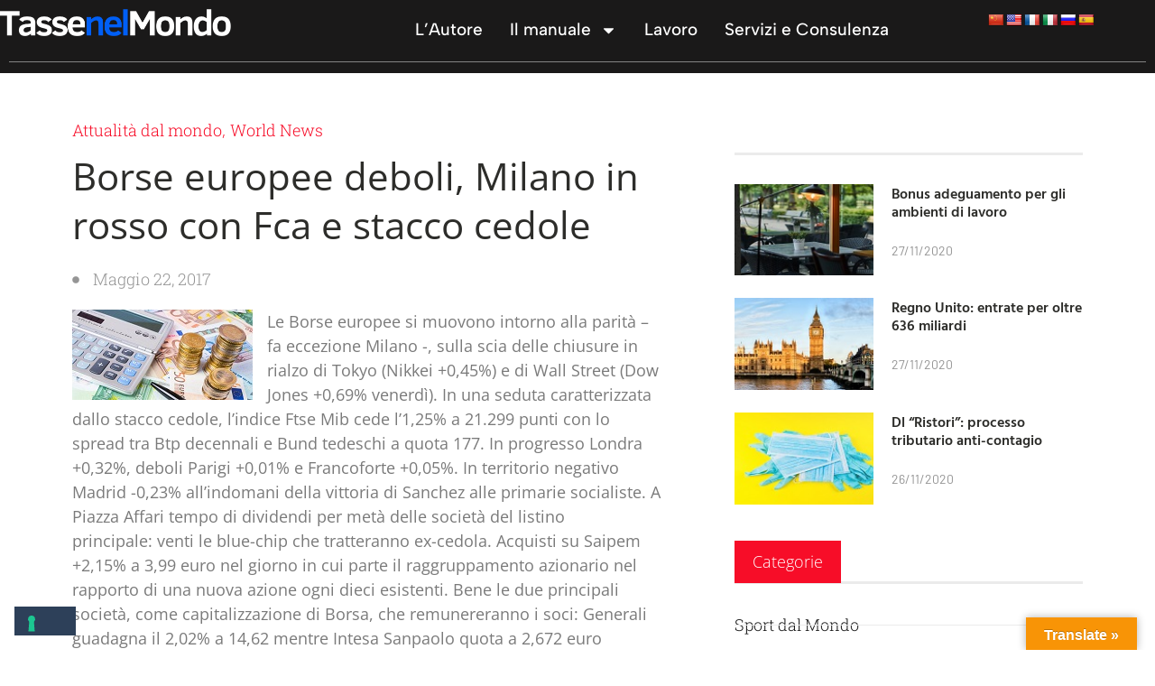

--- FILE ---
content_type: text/html; charset=UTF-8
request_url: https://www.tassenelmondo.eu/borse-europee-deboli-milano-in-rosso-con-fca-e-stacco-cedole/
body_size: 19024
content:
<!doctype html>
<html lang="it-IT">
<head>
	<meta charset="UTF-8">
	<meta name="viewport" content="width=device-width, initial-scale=1">
	<link rel="profile" href="https://gmpg.org/xfn/11">
	<meta name='robots' content='index, follow, max-image-preview:large, max-snippet:-1, max-video-preview:-1' />
	<style>img:is([sizes="auto" i], [sizes^="auto," i]) { contain-intrinsic-size: 3000px 1500px }</style>
	
	<!-- This site is optimized with the Yoast SEO plugin v26.0 - https://yoast.com/wordpress/plugins/seo/ -->
	<title>Borse europee deboli, Milano in rosso con Fca e stacco cedole - TasseNelMondo</title>
	<link rel="canonical" href="https://www.tassenelmondo.eu/borse-europee-deboli-milano-in-rosso-con-fca-e-stacco-cedole/" />
	<meta property="og:locale" content="it_IT" />
	<meta property="og:type" content="article" />
	<meta property="og:title" content="Borse europee deboli, Milano in rosso con Fca e stacco cedole - TasseNelMondo" />
	<meta property="og:description" content="Le Borse europee si muovono intorno alla parità &#8211; fa eccezione Milano -, sulla scia delle chiusure in rialzo di Tokyo (Nikkei +0,45%) e di Wall Street (Dow Jones +0,69% venerdì). In una seduta caratterizzata dallo stacco cedole, l&#8217;indice Ftse Mib cede l&#8217;1,25% a 21.299 punti con lo spread tra Btp decennali e Bund tedeschi a quota 177. In progresso Londra [&hellip;]" />
	<meta property="og:url" content="https://www.tassenelmondo.eu/borse-europee-deboli-milano-in-rosso-con-fca-e-stacco-cedole/" />
	<meta property="og:site_name" content="TasseNelMondo" />
	<meta property="article:published_time" content="2017-05-22T11:15:33+00:00" />
	<meta property="article:modified_time" content="2020-08-18T06:53:30+00:00" />
	<meta property="og:image" content="https://www.tassenelmondo.eu/wp-content/uploads/2017/05/2-BANCONOTE_MONETE_EURO_CALCOLATRICE1_FOTOLIA-kZH-835x437@IlSole24Ore-Web.jpg" />
	<meta name="author" content="Amministratore" />
	<meta name="twitter:card" content="summary_large_image" />
	<meta name="twitter:label1" content="Scritto da" />
	<meta name="twitter:data1" content="Amministratore" />
	<meta name="twitter:label2" content="Tempo di lettura stimato" />
	<meta name="twitter:data2" content="1 minuto" />
	<script type="application/ld+json" class="yoast-schema-graph">{"@context":"https://schema.org","@graph":[{"@type":"Article","@id":"https://www.tassenelmondo.eu/borse-europee-deboli-milano-in-rosso-con-fca-e-stacco-cedole/#article","isPartOf":{"@id":"https://www.tassenelmondo.eu/borse-europee-deboli-milano-in-rosso-con-fca-e-stacco-cedole/"},"author":{"name":"Amministratore","@id":"https://www.tassenelmondo.eu/#/schema/person/dea9cdcdf5ac9b0ae04e959e19c373b2"},"headline":"Borse europee deboli, Milano in rosso con Fca e stacco cedole","datePublished":"2017-05-22T11:15:33+00:00","dateModified":"2020-08-18T06:53:30+00:00","mainEntityOfPage":{"@id":"https://www.tassenelmondo.eu/borse-europee-deboli-milano-in-rosso-con-fca-e-stacco-cedole/"},"wordCount":211,"publisher":{"@id":"https://www.tassenelmondo.eu/#organization"},"image":{"@id":"https://www.tassenelmondo.eu/borse-europee-deboli-milano-in-rosso-con-fca-e-stacco-cedole/#primaryimage"},"thumbnailUrl":"https://www.tassenelmondo.eu/wp-content/uploads/2017/05/2-BANCONOTE_MONETE_EURO_CALCOLATRICE1_FOTOLIA-kZH-835x437@IlSole24Ore-Web.jpg","keywords":["Borse asiatiche","borse europee","Piazza Affari","Wall Street"],"articleSection":["Attualità dal mondo","World News"],"inLanguage":"it-IT"},{"@type":"WebPage","@id":"https://www.tassenelmondo.eu/borse-europee-deboli-milano-in-rosso-con-fca-e-stacco-cedole/","url":"https://www.tassenelmondo.eu/borse-europee-deboli-milano-in-rosso-con-fca-e-stacco-cedole/","name":"Borse europee deboli, Milano in rosso con Fca e stacco cedole - TasseNelMondo","isPartOf":{"@id":"https://www.tassenelmondo.eu/#website"},"primaryImageOfPage":{"@id":"https://www.tassenelmondo.eu/borse-europee-deboli-milano-in-rosso-con-fca-e-stacco-cedole/#primaryimage"},"image":{"@id":"https://www.tassenelmondo.eu/borse-europee-deboli-milano-in-rosso-con-fca-e-stacco-cedole/#primaryimage"},"thumbnailUrl":"https://www.tassenelmondo.eu/wp-content/uploads/2017/05/2-BANCONOTE_MONETE_EURO_CALCOLATRICE1_FOTOLIA-kZH-835x437@IlSole24Ore-Web.jpg","datePublished":"2017-05-22T11:15:33+00:00","dateModified":"2020-08-18T06:53:30+00:00","breadcrumb":{"@id":"https://www.tassenelmondo.eu/borse-europee-deboli-milano-in-rosso-con-fca-e-stacco-cedole/#breadcrumb"},"inLanguage":"it-IT","potentialAction":[{"@type":"ReadAction","target":["https://www.tassenelmondo.eu/borse-europee-deboli-milano-in-rosso-con-fca-e-stacco-cedole/"]}]},{"@type":"ImageObject","inLanguage":"it-IT","@id":"https://www.tassenelmondo.eu/borse-europee-deboli-milano-in-rosso-con-fca-e-stacco-cedole/#primaryimage","url":"https://www.tassenelmondo.eu/wp-content/uploads/2017/05/2-BANCONOTE_MONETE_EURO_CALCOLATRICE1_FOTOLIA-kZH-835x437@IlSole24Ore-Web.jpg","contentUrl":"https://www.tassenelmondo.eu/wp-content/uploads/2017/05/2-BANCONOTE_MONETE_EURO_CALCOLATRICE1_FOTOLIA-kZH-835x437@IlSole24Ore-Web.jpg"},{"@type":"BreadcrumbList","@id":"https://www.tassenelmondo.eu/borse-europee-deboli-milano-in-rosso-con-fca-e-stacco-cedole/#breadcrumb","itemListElement":[{"@type":"ListItem","position":1,"name":"Home","item":"https://www.tassenelmondo.eu/"},{"@type":"ListItem","position":2,"name":"News","item":"https://www.tassenelmondo.eu/news/"},{"@type":"ListItem","position":3,"name":"Borse europee deboli, Milano in rosso con Fca e stacco cedole"}]},{"@type":"WebSite","@id":"https://www.tassenelmondo.eu/#website","url":"https://www.tassenelmondo.eu/","name":"TasseNelMondo","description":"Guida rapida fiscale internazionale","publisher":{"@id":"https://www.tassenelmondo.eu/#organization"},"potentialAction":[{"@type":"SearchAction","target":{"@type":"EntryPoint","urlTemplate":"https://www.tassenelmondo.eu/?s={search_term_string}"},"query-input":{"@type":"PropertyValueSpecification","valueRequired":true,"valueName":"search_term_string"}}],"inLanguage":"it-IT"},{"@type":"Organization","@id":"https://www.tassenelmondo.eu/#organization","name":"TasseNelMondo","url":"https://www.tassenelmondo.eu/","logo":{"@type":"ImageObject","inLanguage":"it-IT","@id":"https://www.tassenelmondo.eu/#/schema/logo/image/","url":"https://www.tassenelmondo.eu/wp-content/uploads/2022/05/TNM_logo.png","contentUrl":"https://www.tassenelmondo.eu/wp-content/uploads/2022/05/TNM_logo.png","width":1000,"height":119,"caption":"TasseNelMondo"},"image":{"@id":"https://www.tassenelmondo.eu/#/schema/logo/image/"}},{"@type":"Person","@id":"https://www.tassenelmondo.eu/#/schema/person/dea9cdcdf5ac9b0ae04e959e19c373b2","name":"Amministratore","url":"https://www.tassenelmondo.eu/author/admin/"}]}</script>
	<!-- / Yoast SEO plugin. -->


<link rel='dns-prefetch' href='//embeds.iubenda.com' />
<link rel='dns-prefetch' href='//translate.google.com' />
<link rel='dns-prefetch' href='//www.googletagmanager.com' />

<link rel="alternate" type="application/rss+xml" title="TasseNelMondo &raquo; Feed" href="https://www.tassenelmondo.eu/feed/" />
<link rel="alternate" type="application/rss+xml" title="TasseNelMondo &raquo; Feed dei commenti" href="https://www.tassenelmondo.eu/comments/feed/" />
<style id='wp-emoji-styles-inline-css'>

	img.wp-smiley, img.emoji {
		display: inline !important;
		border: none !important;
		box-shadow: none !important;
		height: 1em !important;
		width: 1em !important;
		margin: 0 0.07em !important;
		vertical-align: -0.1em !important;
		background: none !important;
		padding: 0 !important;
	}
</style>
<link rel='stylesheet' id='wp-block-library-css' href='https://www.tassenelmondo.eu/wp-includes/css/dist/block-library/style.min.css?ver=6.8.2' media='all' />
<style id='global-styles-inline-css'>
:root{--wp--preset--aspect-ratio--square: 1;--wp--preset--aspect-ratio--4-3: 4/3;--wp--preset--aspect-ratio--3-4: 3/4;--wp--preset--aspect-ratio--3-2: 3/2;--wp--preset--aspect-ratio--2-3: 2/3;--wp--preset--aspect-ratio--16-9: 16/9;--wp--preset--aspect-ratio--9-16: 9/16;--wp--preset--color--black: #000000;--wp--preset--color--cyan-bluish-gray: #abb8c3;--wp--preset--color--white: #ffffff;--wp--preset--color--pale-pink: #f78da7;--wp--preset--color--vivid-red: #cf2e2e;--wp--preset--color--luminous-vivid-orange: #ff6900;--wp--preset--color--luminous-vivid-amber: #fcb900;--wp--preset--color--light-green-cyan: #7bdcb5;--wp--preset--color--vivid-green-cyan: #00d084;--wp--preset--color--pale-cyan-blue: #8ed1fc;--wp--preset--color--vivid-cyan-blue: #0693e3;--wp--preset--color--vivid-purple: #9b51e0;--wp--preset--gradient--vivid-cyan-blue-to-vivid-purple: linear-gradient(135deg,rgba(6,147,227,1) 0%,rgb(155,81,224) 100%);--wp--preset--gradient--light-green-cyan-to-vivid-green-cyan: linear-gradient(135deg,rgb(122,220,180) 0%,rgb(0,208,130) 100%);--wp--preset--gradient--luminous-vivid-amber-to-luminous-vivid-orange: linear-gradient(135deg,rgba(252,185,0,1) 0%,rgba(255,105,0,1) 100%);--wp--preset--gradient--luminous-vivid-orange-to-vivid-red: linear-gradient(135deg,rgba(255,105,0,1) 0%,rgb(207,46,46) 100%);--wp--preset--gradient--very-light-gray-to-cyan-bluish-gray: linear-gradient(135deg,rgb(238,238,238) 0%,rgb(169,184,195) 100%);--wp--preset--gradient--cool-to-warm-spectrum: linear-gradient(135deg,rgb(74,234,220) 0%,rgb(151,120,209) 20%,rgb(207,42,186) 40%,rgb(238,44,130) 60%,rgb(251,105,98) 80%,rgb(254,248,76) 100%);--wp--preset--gradient--blush-light-purple: linear-gradient(135deg,rgb(255,206,236) 0%,rgb(152,150,240) 100%);--wp--preset--gradient--blush-bordeaux: linear-gradient(135deg,rgb(254,205,165) 0%,rgb(254,45,45) 50%,rgb(107,0,62) 100%);--wp--preset--gradient--luminous-dusk: linear-gradient(135deg,rgb(255,203,112) 0%,rgb(199,81,192) 50%,rgb(65,88,208) 100%);--wp--preset--gradient--pale-ocean: linear-gradient(135deg,rgb(255,245,203) 0%,rgb(182,227,212) 50%,rgb(51,167,181) 100%);--wp--preset--gradient--electric-grass: linear-gradient(135deg,rgb(202,248,128) 0%,rgb(113,206,126) 100%);--wp--preset--gradient--midnight: linear-gradient(135deg,rgb(2,3,129) 0%,rgb(40,116,252) 100%);--wp--preset--font-size--small: 13px;--wp--preset--font-size--medium: 20px;--wp--preset--font-size--large: 36px;--wp--preset--font-size--x-large: 42px;--wp--preset--spacing--20: 0.44rem;--wp--preset--spacing--30: 0.67rem;--wp--preset--spacing--40: 1rem;--wp--preset--spacing--50: 1.5rem;--wp--preset--spacing--60: 2.25rem;--wp--preset--spacing--70: 3.38rem;--wp--preset--spacing--80: 5.06rem;--wp--preset--shadow--natural: 6px 6px 9px rgba(0, 0, 0, 0.2);--wp--preset--shadow--deep: 12px 12px 50px rgba(0, 0, 0, 0.4);--wp--preset--shadow--sharp: 6px 6px 0px rgba(0, 0, 0, 0.2);--wp--preset--shadow--outlined: 6px 6px 0px -3px rgba(255, 255, 255, 1), 6px 6px rgba(0, 0, 0, 1);--wp--preset--shadow--crisp: 6px 6px 0px rgba(0, 0, 0, 1);}:root { --wp--style--global--content-size: 800px;--wp--style--global--wide-size: 1200px; }:where(body) { margin: 0; }.wp-site-blocks > .alignleft { float: left; margin-right: 2em; }.wp-site-blocks > .alignright { float: right; margin-left: 2em; }.wp-site-blocks > .aligncenter { justify-content: center; margin-left: auto; margin-right: auto; }:where(.wp-site-blocks) > * { margin-block-start: 24px; margin-block-end: 0; }:where(.wp-site-blocks) > :first-child { margin-block-start: 0; }:where(.wp-site-blocks) > :last-child { margin-block-end: 0; }:root { --wp--style--block-gap: 24px; }:root :where(.is-layout-flow) > :first-child{margin-block-start: 0;}:root :where(.is-layout-flow) > :last-child{margin-block-end: 0;}:root :where(.is-layout-flow) > *{margin-block-start: 24px;margin-block-end: 0;}:root :where(.is-layout-constrained) > :first-child{margin-block-start: 0;}:root :where(.is-layout-constrained) > :last-child{margin-block-end: 0;}:root :where(.is-layout-constrained) > *{margin-block-start: 24px;margin-block-end: 0;}:root :where(.is-layout-flex){gap: 24px;}:root :where(.is-layout-grid){gap: 24px;}.is-layout-flow > .alignleft{float: left;margin-inline-start: 0;margin-inline-end: 2em;}.is-layout-flow > .alignright{float: right;margin-inline-start: 2em;margin-inline-end: 0;}.is-layout-flow > .aligncenter{margin-left: auto !important;margin-right: auto !important;}.is-layout-constrained > .alignleft{float: left;margin-inline-start: 0;margin-inline-end: 2em;}.is-layout-constrained > .alignright{float: right;margin-inline-start: 2em;margin-inline-end: 0;}.is-layout-constrained > .aligncenter{margin-left: auto !important;margin-right: auto !important;}.is-layout-constrained > :where(:not(.alignleft):not(.alignright):not(.alignfull)){max-width: var(--wp--style--global--content-size);margin-left: auto !important;margin-right: auto !important;}.is-layout-constrained > .alignwide{max-width: var(--wp--style--global--wide-size);}body .is-layout-flex{display: flex;}.is-layout-flex{flex-wrap: wrap;align-items: center;}.is-layout-flex > :is(*, div){margin: 0;}body .is-layout-grid{display: grid;}.is-layout-grid > :is(*, div){margin: 0;}body{padding-top: 0px;padding-right: 0px;padding-bottom: 0px;padding-left: 0px;}a:where(:not(.wp-element-button)){text-decoration: underline;}:root :where(.wp-element-button, .wp-block-button__link){background-color: #32373c;border-width: 0;color: #fff;font-family: inherit;font-size: inherit;line-height: inherit;padding: calc(0.667em + 2px) calc(1.333em + 2px);text-decoration: none;}.has-black-color{color: var(--wp--preset--color--black) !important;}.has-cyan-bluish-gray-color{color: var(--wp--preset--color--cyan-bluish-gray) !important;}.has-white-color{color: var(--wp--preset--color--white) !important;}.has-pale-pink-color{color: var(--wp--preset--color--pale-pink) !important;}.has-vivid-red-color{color: var(--wp--preset--color--vivid-red) !important;}.has-luminous-vivid-orange-color{color: var(--wp--preset--color--luminous-vivid-orange) !important;}.has-luminous-vivid-amber-color{color: var(--wp--preset--color--luminous-vivid-amber) !important;}.has-light-green-cyan-color{color: var(--wp--preset--color--light-green-cyan) !important;}.has-vivid-green-cyan-color{color: var(--wp--preset--color--vivid-green-cyan) !important;}.has-pale-cyan-blue-color{color: var(--wp--preset--color--pale-cyan-blue) !important;}.has-vivid-cyan-blue-color{color: var(--wp--preset--color--vivid-cyan-blue) !important;}.has-vivid-purple-color{color: var(--wp--preset--color--vivid-purple) !important;}.has-black-background-color{background-color: var(--wp--preset--color--black) !important;}.has-cyan-bluish-gray-background-color{background-color: var(--wp--preset--color--cyan-bluish-gray) !important;}.has-white-background-color{background-color: var(--wp--preset--color--white) !important;}.has-pale-pink-background-color{background-color: var(--wp--preset--color--pale-pink) !important;}.has-vivid-red-background-color{background-color: var(--wp--preset--color--vivid-red) !important;}.has-luminous-vivid-orange-background-color{background-color: var(--wp--preset--color--luminous-vivid-orange) !important;}.has-luminous-vivid-amber-background-color{background-color: var(--wp--preset--color--luminous-vivid-amber) !important;}.has-light-green-cyan-background-color{background-color: var(--wp--preset--color--light-green-cyan) !important;}.has-vivid-green-cyan-background-color{background-color: var(--wp--preset--color--vivid-green-cyan) !important;}.has-pale-cyan-blue-background-color{background-color: var(--wp--preset--color--pale-cyan-blue) !important;}.has-vivid-cyan-blue-background-color{background-color: var(--wp--preset--color--vivid-cyan-blue) !important;}.has-vivid-purple-background-color{background-color: var(--wp--preset--color--vivid-purple) !important;}.has-black-border-color{border-color: var(--wp--preset--color--black) !important;}.has-cyan-bluish-gray-border-color{border-color: var(--wp--preset--color--cyan-bluish-gray) !important;}.has-white-border-color{border-color: var(--wp--preset--color--white) !important;}.has-pale-pink-border-color{border-color: var(--wp--preset--color--pale-pink) !important;}.has-vivid-red-border-color{border-color: var(--wp--preset--color--vivid-red) !important;}.has-luminous-vivid-orange-border-color{border-color: var(--wp--preset--color--luminous-vivid-orange) !important;}.has-luminous-vivid-amber-border-color{border-color: var(--wp--preset--color--luminous-vivid-amber) !important;}.has-light-green-cyan-border-color{border-color: var(--wp--preset--color--light-green-cyan) !important;}.has-vivid-green-cyan-border-color{border-color: var(--wp--preset--color--vivid-green-cyan) !important;}.has-pale-cyan-blue-border-color{border-color: var(--wp--preset--color--pale-cyan-blue) !important;}.has-vivid-cyan-blue-border-color{border-color: var(--wp--preset--color--vivid-cyan-blue) !important;}.has-vivid-purple-border-color{border-color: var(--wp--preset--color--vivid-purple) !important;}.has-vivid-cyan-blue-to-vivid-purple-gradient-background{background: var(--wp--preset--gradient--vivid-cyan-blue-to-vivid-purple) !important;}.has-light-green-cyan-to-vivid-green-cyan-gradient-background{background: var(--wp--preset--gradient--light-green-cyan-to-vivid-green-cyan) !important;}.has-luminous-vivid-amber-to-luminous-vivid-orange-gradient-background{background: var(--wp--preset--gradient--luminous-vivid-amber-to-luminous-vivid-orange) !important;}.has-luminous-vivid-orange-to-vivid-red-gradient-background{background: var(--wp--preset--gradient--luminous-vivid-orange-to-vivid-red) !important;}.has-very-light-gray-to-cyan-bluish-gray-gradient-background{background: var(--wp--preset--gradient--very-light-gray-to-cyan-bluish-gray) !important;}.has-cool-to-warm-spectrum-gradient-background{background: var(--wp--preset--gradient--cool-to-warm-spectrum) !important;}.has-blush-light-purple-gradient-background{background: var(--wp--preset--gradient--blush-light-purple) !important;}.has-blush-bordeaux-gradient-background{background: var(--wp--preset--gradient--blush-bordeaux) !important;}.has-luminous-dusk-gradient-background{background: var(--wp--preset--gradient--luminous-dusk) !important;}.has-pale-ocean-gradient-background{background: var(--wp--preset--gradient--pale-ocean) !important;}.has-electric-grass-gradient-background{background: var(--wp--preset--gradient--electric-grass) !important;}.has-midnight-gradient-background{background: var(--wp--preset--gradient--midnight) !important;}.has-small-font-size{font-size: var(--wp--preset--font-size--small) !important;}.has-medium-font-size{font-size: var(--wp--preset--font-size--medium) !important;}.has-large-font-size{font-size: var(--wp--preset--font-size--large) !important;}.has-x-large-font-size{font-size: var(--wp--preset--font-size--x-large) !important;}
:root :where(.wp-block-pullquote){font-size: 1.5em;line-height: 1.6;}
</style>
<link rel='stylesheet' id='google-language-translator-css' href='https://www.tassenelmondo.eu/wp-content/plugins/google-language-translator/css/style.css?ver=6.0.20' media='' />
<link rel='stylesheet' id='glt-toolbar-styles-css' href='https://www.tassenelmondo.eu/wp-content/plugins/google-language-translator/css/toolbar.css?ver=6.0.20' media='' />
<link rel='stylesheet' id='table-addons-for-elementor-css' href='https://www.tassenelmondo.eu/wp-content/plugins/table-addons-for-elementor/public/css/table-addons-for-elementor-public.css?ver=2.1.4' media='all' />
<link rel='stylesheet' id='hello-elementor-css' href='https://www.tassenelmondo.eu/wp-content/themes/hello-elementor/assets/css/reset.css?ver=3.4.4' media='all' />
<link rel='stylesheet' id='hello-elementor-theme-style-css' href='https://www.tassenelmondo.eu/wp-content/themes/hello-elementor/assets/css/theme.css?ver=3.4.4' media='all' />
<link rel='stylesheet' id='hello-elementor-header-footer-css' href='https://www.tassenelmondo.eu/wp-content/themes/hello-elementor/assets/css/header-footer.css?ver=3.4.4' media='all' />
<link rel='stylesheet' id='elementor-frontend-css' href='https://www.tassenelmondo.eu/wp-content/plugins/elementor/assets/css/frontend.min.css?ver=3.32.3' media='all' />
<link rel='stylesheet' id='elementor-post-30583-css' href='https://www.tassenelmondo.eu/wp-content/uploads/elementor/css/post-30583.css?ver=1759244535' media='all' />
<link rel='stylesheet' id='widget-image-css' href='https://www.tassenelmondo.eu/wp-content/plugins/elementor/assets/css/widget-image.min.css?ver=3.32.3' media='all' />
<link rel='stylesheet' id='widget-nav-menu-css' href='https://www.tassenelmondo.eu/wp-content/plugins/elementor-pro/assets/css/widget-nav-menu.min.css?ver=3.32.2' media='all' />
<link rel='stylesheet' id='widget-divider-css' href='https://www.tassenelmondo.eu/wp-content/plugins/elementor/assets/css/widget-divider.min.css?ver=3.32.3' media='all' />
<link rel='stylesheet' id='e-animation-fadeIn-css' href='https://www.tassenelmondo.eu/wp-content/plugins/elementor/assets/lib/animations/styles/fadeIn.min.css?ver=3.32.3' media='all' />
<link rel='stylesheet' id='widget-post-info-css' href='https://www.tassenelmondo.eu/wp-content/plugins/elementor-pro/assets/css/widget-post-info.min.css?ver=3.32.2' media='all' />
<link rel='stylesheet' id='widget-icon-list-css' href='https://www.tassenelmondo.eu/wp-content/plugins/elementor/assets/css/widget-icon-list.min.css?ver=3.32.3' media='all' />
<link rel='stylesheet' id='widget-heading-css' href='https://www.tassenelmondo.eu/wp-content/plugins/elementor/assets/css/widget-heading.min.css?ver=3.32.3' media='all' />
<link rel='stylesheet' id='widget-share-buttons-css' href='https://www.tassenelmondo.eu/wp-content/plugins/elementor-pro/assets/css/widget-share-buttons.min.css?ver=3.32.2' media='all' />
<link rel='stylesheet' id='e-apple-webkit-css' href='https://www.tassenelmondo.eu/wp-content/plugins/elementor/assets/css/conditionals/apple-webkit.min.css?ver=3.32.3' media='all' />
<link rel='stylesheet' id='widget-post-navigation-css' href='https://www.tassenelmondo.eu/wp-content/plugins/elementor-pro/assets/css/widget-post-navigation.min.css?ver=3.32.2' media='all' />
<link rel='stylesheet' id='widget-posts-css' href='https://www.tassenelmondo.eu/wp-content/plugins/elementor-pro/assets/css/widget-posts.min.css?ver=3.32.2' media='all' />
<link rel='stylesheet' id='elementor-post-30643-css' href='https://www.tassenelmondo.eu/wp-content/uploads/elementor/css/post-30643.css?ver=1759244536' media='all' />
<link rel='stylesheet' id='elementor-post-30659-css' href='https://www.tassenelmondo.eu/wp-content/uploads/elementor/css/post-30659.css?ver=1759244536' media='all' />
<link rel='stylesheet' id='elementor-post-30569-css' href='https://www.tassenelmondo.eu/wp-content/uploads/elementor/css/post-30569.css?ver=1759244536' media='all' />
<link rel='stylesheet' id='ekit-widget-styles-css' href='https://www.tassenelmondo.eu/wp-content/plugins/elementskit-lite/widgets/init/assets/css/widget-styles.css?ver=3.7.3' media='all' />
<link rel='stylesheet' id='ekit-responsive-css' href='https://www.tassenelmondo.eu/wp-content/plugins/elementskit-lite/widgets/init/assets/css/responsive.css?ver=3.7.3' media='all' />
<link rel='stylesheet' id='eael-general-css' href='https://www.tassenelmondo.eu/wp-content/plugins/essential-addons-for-elementor-lite/assets/front-end/css/view/general.min.css?ver=6.3.2' media='all' />
<link rel='stylesheet' id='elementor-gf-local-martel-css' href='https://www.tassenelmondo.eu/wp-content/uploads/elementor/google-fonts/css/martel.css?ver=1744120430' media='all' />
<link rel='stylesheet' id='elementor-gf-local-opensans-css' href='https://www.tassenelmondo.eu/wp-content/uploads/elementor/google-fonts/css/opensans.css?ver=1744120441' media='all' />
<link rel='stylesheet' id='elementor-gf-local-robotoslab-css' href='https://www.tassenelmondo.eu/wp-content/uploads/elementor/google-fonts/css/robotoslab.css?ver=1744120446' media='all' />
<link rel='stylesheet' id='elementor-gf-local-albertsans-css' href='https://www.tassenelmondo.eu/wp-content/uploads/elementor/google-fonts/css/albertsans.css?ver=1744120450' media='all' />
<link rel='stylesheet' id='elementor-gf-local-roboto-css' href='https://www.tassenelmondo.eu/wp-content/uploads/elementor/google-fonts/css/roboto.css?ver=1744120464' media='all' />
<link rel='stylesheet' id='elementor-gf-local-hindvadodara-css' href='https://www.tassenelmondo.eu/wp-content/uploads/elementor/google-fonts/css/hindvadodara.css?ver=1744120560' media='all' />
<link rel='stylesheet' id='elementor-gf-local-barlow-css' href='https://www.tassenelmondo.eu/wp-content/uploads/elementor/google-fonts/css/barlow.css?ver=1744120564' media='all' />
<script  type="text/javascript" class=" _iub_cs_skip" src="https://embeds.iubenda.com/widgets/78a6abba-6db6-11ee-8bfc-5ad8d8c564c0.js?ver=3.12.4" id="iubenda-head-scripts-0-js"></script>
<script src="https://www.tassenelmondo.eu/wp-includes/js/jquery/jquery.min.js?ver=3.7.1" id="jquery-core-js"></script>
<script src="https://www.tassenelmondo.eu/wp-includes/js/jquery/jquery-migrate.min.js?ver=3.4.1" id="jquery-migrate-js"></script>

<!-- Snippet del tag Google (gtag.js) aggiunto da Site Kit -->
<!-- Snippet Google Analytics aggiunto da Site Kit -->
<script src="https://www.googletagmanager.com/gtag/js?id=GT-TXBKW7F" id="google_gtagjs-js" async></script>
<script id="google_gtagjs-js-after">
window.dataLayer = window.dataLayer || [];function gtag(){dataLayer.push(arguments);}
gtag("set","linker",{"domains":["www.tassenelmondo.eu"]});
gtag("js", new Date());
gtag("set", "developer_id.dZTNiMT", true);
gtag("config", "GT-TXBKW7F");
</script>
<link rel="https://api.w.org/" href="https://www.tassenelmondo.eu/wp-json/" /><link rel="alternate" title="JSON" type="application/json" href="https://www.tassenelmondo.eu/wp-json/wp/v2/posts/28567" /><link rel="EditURI" type="application/rsd+xml" title="RSD" href="https://www.tassenelmondo.eu/xmlrpc.php?rsd" />
<meta name="generator" content="WordPress 6.8.2" />
<link rel='shortlink' href='https://www.tassenelmondo.eu/?p=28567' />
<link rel="alternate" title="oEmbed (JSON)" type="application/json+oembed" href="https://www.tassenelmondo.eu/wp-json/oembed/1.0/embed?url=https%3A%2F%2Fwww.tassenelmondo.eu%2Fborse-europee-deboli-milano-in-rosso-con-fca-e-stacco-cedole%2F" />
<link rel="alternate" title="oEmbed (XML)" type="text/xml+oembed" href="https://www.tassenelmondo.eu/wp-json/oembed/1.0/embed?url=https%3A%2F%2Fwww.tassenelmondo.eu%2Fborse-europee-deboli-milano-in-rosso-con-fca-e-stacco-cedole%2F&#038;format=xml" />
<style>p.hello{font-size:12px;color:darkgray;}#google_language_translator,#flags{text-align:left;}#google_language_translator{clear:both;}#flags{width:165px;}#flags a{display:inline-block;margin-right:2px;}#google_language_translator a{display:none!important;}div.skiptranslate.goog-te-gadget{display:inline!important;}.goog-te-gadget{color:transparent!important;}.goog-te-gadget{font-size:0px!important;}.goog-branding{display:none;}.goog-tooltip{display: none!important;}.goog-tooltip:hover{display: none!important;}.goog-text-highlight{background-color:transparent!important;border:none!important;box-shadow:none!important;}#google_language_translator select.goog-te-combo{color:#32373c;}div.skiptranslate{display:none!important;}body{top:0px!important;}#goog-gt-{display:none!important;}font font{background-color:transparent!important;box-shadow:none!important;position:initial!important;}#glt-translate-trigger > span{color:#ffffff;}#glt-translate-trigger{background:#f89406;}.goog-te-gadget .goog-te-combo{width:100%;}</style><meta name="generator" content="Site Kit by Google 1.162.1" /><meta name="generator" content="Elementor 3.32.3; features: e_font_icon_svg, additional_custom_breakpoints; settings: css_print_method-external, google_font-enabled, font_display-auto">
			<style>
				.e-con.e-parent:nth-of-type(n+4):not(.e-lazyloaded):not(.e-no-lazyload),
				.e-con.e-parent:nth-of-type(n+4):not(.e-lazyloaded):not(.e-no-lazyload) * {
					background-image: none !important;
				}
				@media screen and (max-height: 1024px) {
					.e-con.e-parent:nth-of-type(n+3):not(.e-lazyloaded):not(.e-no-lazyload),
					.e-con.e-parent:nth-of-type(n+3):not(.e-lazyloaded):not(.e-no-lazyload) * {
						background-image: none !important;
					}
				}
				@media screen and (max-height: 640px) {
					.e-con.e-parent:nth-of-type(n+2):not(.e-lazyloaded):not(.e-no-lazyload),
					.e-con.e-parent:nth-of-type(n+2):not(.e-lazyloaded):not(.e-no-lazyload) * {
						background-image: none !important;
					}
				}
			</style>
					<style id="wp-custom-css">
			

/** Start Block Kit CSS: 135-3-c665d4805631b9a8bf464e65129b2f58 **/

.envato-block__preview{overflow: visible;}

/** End Block Kit CSS: 135-3-c665d4805631b9a8bf464e65129b2f58 **/



/** Start Block Kit CSS: 71-3-d415519effd9e11f35d2438c58ea7ebf **/

.envato-block__preview{overflow: visible;}

/** End Block Kit CSS: 71-3-d415519effd9e11f35d2438c58ea7ebf **/

		</style>
		<meta name="generator" content="WP Rocket 3.19.4" data-wpr-features="wpr_desktop" /></head>
<body class="wp-singular post-template-default single single-post postid-28567 single-format-standard wp-custom-logo wp-embed-responsive wp-theme-hello-elementor hello-elementor-default elementor-default elementor-kit-30583 elementor-page-30569">


<a class="skip-link screen-reader-text" href="#content">Vai al contenuto</a>

		<header data-rocket-location-hash="ca6aae75c631dae020dba5e0635d8c91" data-elementor-type="header" data-elementor-id="30643" class="elementor elementor-30643 elementor-location-header" data-elementor-post-type="elementor_library">
			<div data-rocket-location-hash="1dba51ac727ec80b813a216f2a000476" class="elementor-element elementor-element-30933a1 e-flex e-con-boxed e-con e-parent" data-id="30933a1" data-element_type="container" data-settings="{&quot;background_background&quot;:&quot;classic&quot;}">
					<div data-rocket-location-hash="da3b654b339ed49f0234db69a353a170" class="e-con-inner">
		<div class="elementor-element elementor-element-901a34e e-con-full e-flex e-con e-child" data-id="901a34e" data-element_type="container">
				<div class="elementor-element elementor-element-9361ca7 elementor-widget elementor-widget-theme-site-logo elementor-widget-image" data-id="9361ca7" data-element_type="widget" data-widget_type="theme-site-logo.default">
				<div class="elementor-widget-container">
											<a href="https://www.tassenelmondo.eu">
			<img width="1000" height="119" src="https://www.tassenelmondo.eu/wp-content/uploads/2022/05/TNM_logo.png" class="attachment-full size-full wp-image-34132" alt="" srcset="https://www.tassenelmondo.eu/wp-content/uploads/2022/05/TNM_logo.png 1000w, https://www.tassenelmondo.eu/wp-content/uploads/2022/05/TNM_logo-300x36.png 300w, https://www.tassenelmondo.eu/wp-content/uploads/2022/05/TNM_logo-768x91.png 768w" sizes="(max-width: 1000px) 100vw, 1000px" />				</a>
											</div>
				</div>
				</div>
		<div class="elementor-element elementor-element-286f6b1 e-con-full e-flex e-con e-child" data-id="286f6b1" data-element_type="container">
				<div class="elementor-element elementor-element-c9b6a9d elementor-widget__width-auto elementor-nav-menu__align-end elementor-nav-menu--stretch elementor-nav-menu--dropdown-tablet elementor-nav-menu__text-align-aside elementor-nav-menu--toggle elementor-nav-menu--burger elementor-widget elementor-widget-nav-menu" data-id="c9b6a9d" data-element_type="widget" data-settings="{&quot;full_width&quot;:&quot;stretch&quot;,&quot;layout&quot;:&quot;horizontal&quot;,&quot;submenu_icon&quot;:{&quot;value&quot;:&quot;&lt;svg aria-hidden=\&quot;true\&quot; class=\&quot;e-font-icon-svg e-fas-caret-down\&quot; viewBox=\&quot;0 0 320 512\&quot; xmlns=\&quot;http:\/\/www.w3.org\/2000\/svg\&quot;&gt;&lt;path d=\&quot;M31.3 192h257.3c17.8 0 26.7 21.5 14.1 34.1L174.1 354.8c-7.8 7.8-20.5 7.8-28.3 0L17.2 226.1C4.6 213.5 13.5 192 31.3 192z\&quot;&gt;&lt;\/path&gt;&lt;\/svg&gt;&quot;,&quot;library&quot;:&quot;fa-solid&quot;},&quot;toggle&quot;:&quot;burger&quot;}" data-widget_type="nav-menu.default">
				<div class="elementor-widget-container">
								<nav aria-label="Menu" class="elementor-nav-menu--main elementor-nav-menu__container elementor-nav-menu--layout-horizontal e--pointer-text e--animation-none">
				<ul id="menu-1-c9b6a9d" class="elementor-nav-menu"><li class="menu-item menu-item-type-post_type menu-item-object-page menu-item-31896"><a href="https://www.tassenelmondo.eu/autore/" class="elementor-item">L&#8217;Autore</a></li>
<li class="menu-item menu-item-type-custom menu-item-object-custom menu-item-has-children menu-item-10779"><a class="elementor-item">Il manuale</a>
<ul class="sub-menu elementor-nav-menu--dropdown">
	<li class="menu-item menu-item-type-custom menu-item-object-custom menu-item-has-children menu-item-186"><a class="elementor-sub-item">Paesi UE</a>
	<ul class="sub-menu elementor-nav-menu--dropdown">
		<li class="menu-item menu-item-type-post_type menu-item-object-page menu-item-367"><a href="https://www.tassenelmondo.eu/manuale-di-tasse-nei-paesi-del-mondo-austria/" class="elementor-sub-item">AUSTRIA</a></li>
		<li class="menu-item menu-item-type-post_type menu-item-object-page menu-item-31831"><a href="https://www.tassenelmondo.eu/manuale-di-tasse-nei-paesi-del-mondo-belgio/" class="elementor-sub-item">BELGIO</a></li>
		<li class="menu-item menu-item-type-post_type menu-item-object-page menu-item-31795"><a href="https://www.tassenelmondo.eu/manuale-di-tasse-nei-paesi-del-mondo-bulgaria/" class="elementor-sub-item">BULGARIA</a></li>
		<li class="menu-item menu-item-type-post_type menu-item-object-page menu-item-509"><a href="https://www.tassenelmondo.eu/manuale-di-tasse-nei-paesi-del-mondo-cipro/" class="elementor-sub-item">CIPRO</a></li>
		<li class="menu-item menu-item-type-post_type menu-item-object-page menu-item-34268"><a href="https://www.tassenelmondo.eu/croazia/" class="elementor-sub-item">CROAZIA</a></li>
		<li class="menu-item menu-item-type-post_type menu-item-object-page menu-item-25394"><a href="https://www.tassenelmondo.eu/manuale-di-tasse-nei-paesi-del-mondo-danimarca/" class="elementor-sub-item">DANIMARCA</a></li>
		<li class="menu-item menu-item-type-post_type menu-item-object-page menu-item-32337"><a href="https://www.tassenelmondo.eu/manuale-di-tasse-nei-paesi-del-mondo-francia/" class="elementor-sub-item">FRANCIA</a></li>
		<li class="menu-item menu-item-type-post_type menu-item-object-page menu-item-34269"><a href="https://www.tassenelmondo.eu/estonia/" class="elementor-sub-item">ESTONIA</a></li>
		<li class="menu-item menu-item-type-post_type menu-item-object-page menu-item-31863"><a href="https://www.tassenelmondo.eu/manuale-di-tasse-nei-paesi-del-mondo-germania/" class="elementor-sub-item">GERMANIA</a></li>
		<li class="menu-item menu-item-type-post_type menu-item-object-page menu-item-26053"><a href="https://www.tassenelmondo.eu/manuale-di-tasse-nei-paesi-del-mondo-grecia/" class="elementor-sub-item">GRECIA</a></li>
		<li class="menu-item menu-item-type-post_type menu-item-object-page menu-item-374"><a href="https://www.tassenelmondo.eu/manuale-di-tasse-nei-paesi-del-mondo-irlanda/" class="elementor-sub-item">IRLANDA</a></li>
		<li class="menu-item menu-item-type-post_type menu-item-object-page menu-item-32403"><a href="https://www.tassenelmondo.eu/manuale-di-tasse-nei-paesi-del-mondo-italia/" class="elementor-sub-item">ITALIA</a></li>
		<li class="menu-item menu-item-type-post_type menu-item-object-page menu-item-375"><a href="https://www.tassenelmondo.eu/manuale-di-tasse-nei-paesi-del-mondo-lussemburgo/" class="elementor-sub-item">LUSSEMBURGO</a></li>
		<li class="menu-item menu-item-type-post_type menu-item-object-page menu-item-32346"><a href="https://www.tassenelmondo.eu/manuale-di-tasse-nei-paesi-del-mondo-malta/" class="elementor-sub-item">MALTA</a></li>
		<li class="menu-item menu-item-type-post_type menu-item-object-page menu-item-376"><a href="https://www.tassenelmondo.eu/manuale-di-tasse-nei-paesi-del-mondo-paesi-bassi/" class="elementor-sub-item">PAESI BASSI</a></li>
		<li class="menu-item menu-item-type-post_type menu-item-object-page menu-item-31796"><a href="https://www.tassenelmondo.eu/manuale-di-tasse-nei-paesi-del-mondo-polonia/" class="elementor-sub-item">POLONIA</a></li>
		<li class="menu-item menu-item-type-post_type menu-item-object-page menu-item-32132"><a href="https://www.tassenelmondo.eu/manuale-di-tasse-nei-paesi-del-mondo-romania/" class="elementor-sub-item">ROMANIA</a></li>
		<li class="menu-item menu-item-type-post_type menu-item-object-page menu-item-31800"><a href="https://www.tassenelmondo.eu/elementor-31611/" class="elementor-sub-item">SLOVACCHIA</a></li>
		<li class="menu-item menu-item-type-post_type menu-item-object-page menu-item-31801"><a href="https://www.tassenelmondo.eu/elementor-31608/" class="elementor-sub-item">SLOVENIA</a></li>
		<li class="menu-item menu-item-type-post_type menu-item-object-page menu-item-380"><a href="https://www.tassenelmondo.eu/manuale-di-tasse-nei-paesi-del-mondo-spagna/" class="elementor-sub-item">SPAGNA</a></li>
		<li class="menu-item menu-item-type-post_type menu-item-object-page menu-item-31802"><a href="https://www.tassenelmondo.eu/manuale-di-tasse-nei-paesi-del-mondo-ungheria/" class="elementor-sub-item">UNGHERIA</a></li>
	</ul>
</li>
	<li class="menu-item menu-item-type-custom menu-item-object-custom menu-item-has-children menu-item-385"><a class="elementor-sub-item">Paesi Extra UE</a>
	<ul class="sub-menu elementor-nav-menu--dropdown">
		<li class="menu-item menu-item-type-post_type menu-item-object-page menu-item-32287"><a href="https://www.tassenelmondo.eu/manuale-di-tasse-nei-paesi-del-mondo-albania/" class="elementor-sub-item">ALBANIA</a></li>
		<li class="menu-item menu-item-type-post_type menu-item-object-page menu-item-386"><a href="https://www.tassenelmondo.eu/manuale-di-tasse-nei-paesi-del-mondo-argentina/" class="elementor-sub-item">ARGENTINA</a></li>
		<li class="menu-item menu-item-type-post_type menu-item-object-page menu-item-387"><a href="https://www.tassenelmondo.eu/manuale-di-tasse-nei-paesi-del-mondo-canada/" class="elementor-sub-item">CANADA</a></li>
		<li class="menu-item menu-item-type-post_type menu-item-object-page menu-item-34708"><a href="https://www.tassenelmondo.eu/manuale-di-tasse-nei-paesi-del-mondo-cina/" class="elementor-sub-item">CINA</a></li>
		<li class="menu-item menu-item-type-post_type menu-item-object-page menu-item-32161"><a href="https://www.tassenelmondo.eu/manuale-di-tasse-nei-paesi-del-mondo-federazione-russa/" class="elementor-sub-item">FEDERAZIONE RUSSA</a></li>
		<li class="menu-item menu-item-type-post_type menu-item-object-page menu-item-32133"><a href="https://www.tassenelmondo.eu/manuale-di-tasse-nei-paesi-del-mondo-giappone/" class="elementor-sub-item">GIAPPONE</a></li>
		<li class="menu-item menu-item-type-post_type menu-item-object-page menu-item-32162"><a href="https://www.tassenelmondo.eu/manuale-di-tasse-nei-paesi-del-mondo-regno-unito/" class="elementor-sub-item">REGNO UNITO</a></li>
		<li class="menu-item menu-item-type-post_type menu-item-object-page menu-item-31799"><a href="https://www.tassenelmondo.eu/elementor-31485/" class="elementor-sub-item">SERBIA</a></li>
		<li class="menu-item menu-item-type-post_type menu-item-object-page menu-item-392"><a href="https://www.tassenelmondo.eu/manuale-di-tasse-nei-paesi-del-mondo-stati-uniti/" class="elementor-sub-item">STATI UNITI</a></li>
		<li class="menu-item menu-item-type-post_type menu-item-object-page menu-item-382"><a href="https://www.tassenelmondo.eu/manuale-di-tasse-nei-paesi-del-mondo-svizzera/" class="elementor-sub-item">SVIZZERA</a></li>
		<li class="menu-item menu-item-type-post_type menu-item-object-page menu-item-32199"><a href="https://www.tassenelmondo.eu/manuale-di-tasse-nei-paesi-del-mondo-tunisia/" class="elementor-sub-item">TUNISIA</a></li>
		<li class="menu-item menu-item-type-post_type menu-item-object-page menu-item-31818"><a href="https://www.tassenelmondo.eu/manuale-di-tasse-nei-paesi-del-mondo-turchia/" class="elementor-sub-item">TURCHIA</a></li>
	</ul>
</li>
	<li class="menu-item menu-item-type-custom menu-item-object-custom menu-item-has-children menu-item-525"><a class="elementor-sub-item">Paesi Offshore</a>
	<ul class="sub-menu elementor-nav-menu--dropdown">
		<li class="menu-item menu-item-type-post_type menu-item-object-page menu-item-504"><a href="https://www.tassenelmondo.eu/manuale-di-tasse-nei-paesi-del-mondo-andorra/" class="elementor-sub-item">ANDORRA</a></li>
		<li class="menu-item menu-item-type-post_type menu-item-object-page menu-item-506"><a href="https://www.tassenelmondo.eu/manuale-di-tasse-nei-paesi-del-mondo-bahamas/" class="elementor-sub-item">BAHAMAS</a></li>
		<li class="menu-item menu-item-type-post_type menu-item-object-page menu-item-507"><a href="https://www.tassenelmondo.eu/manuale-di-tasse-nei-paesi-del-mondo-barbados/" class="elementor-sub-item">BARBADOS</a></li>
		<li class="menu-item menu-item-type-post_type menu-item-object-page menu-item-508"><a href="https://www.tassenelmondo.eu/manuale-di-tasse-nei-paesi-del-mondo-bermuda/" class="elementor-sub-item">BERMUDA</a></li>
		<li class="menu-item menu-item-type-post_type menu-item-object-page menu-item-505"><a href="https://www.tassenelmondo.eu/manuale-di-tasse-nei-paesi-del-mondo-curacao/" class="elementor-sub-item">CURAÇAO</a></li>
		<li class="menu-item menu-item-type-post_type menu-item-object-page menu-item-32356"><a href="https://www.tassenelmondo.eu/manuale-di-tasse-nei-paesi-del-mondo-giamaica/" class="elementor-sub-item">GIAMAICA</a></li>
		<li class="menu-item menu-item-type-post_type menu-item-object-page menu-item-512"><a href="https://www.tassenelmondo.eu/manuale-di-tasse-nei-paesi-del-mondo-hong-kong/" class="elementor-sub-item">HONG KONG</a></li>
		<li class="menu-item menu-item-type-post_type menu-item-object-page menu-item-32207"><a href="https://www.tassenelmondo.eu/manuale-di-tasse-nei-paesi-del-mondo-isole-cayman/" class="elementor-sub-item">ISOLE CAYMAN</a></li>
		<li class="menu-item menu-item-type-post_type menu-item-object-page menu-item-32250"><a href="https://www.tassenelmondo.eu/manuale-di-tasse-nei-paesi-del-mondo-isole-della-manica-guernsey/" class="elementor-sub-item">ISOLE DELLA MANICA – GUERNSEY</a></li>
		<li class="menu-item menu-item-type-post_type menu-item-object-page menu-item-32249"><a href="https://www.tassenelmondo.eu/manuale-di-tasse-nei-paesi-del-mondo-isole-della-manica-jersey/" class="elementor-sub-item">ISOLE DELLA MANICA – JERSEY</a></li>
		<li class="menu-item menu-item-type-post_type menu-item-object-page menu-item-513"><a href="https://www.tassenelmondo.eu/manuale-di-tasse-nei-paesi-del-mondo-isola-di-man/" class="elementor-sub-item">ISOLA DI MAN</a></li>
		<li class="menu-item menu-item-type-post_type menu-item-object-page menu-item-518"><a href="https://www.tassenelmondo.eu/manuale-di-tasse-nei-paesi-del-mondo-liechtenstein/" class="elementor-sub-item">LIECHTENSTEIN</a></li>
		<li class="menu-item menu-item-type-post_type menu-item-object-page menu-item-519"><a href="https://www.tassenelmondo.eu/manuale-di-tasse-nei-paesi-del-mondo-madeira/" class="elementor-sub-item">MADEIRA</a></li>
		<li class="menu-item menu-item-type-post_type menu-item-object-page menu-item-521"><a href="https://www.tassenelmondo.eu/manuale-di-tasse-nei-paesi-del-mondo-nevis/" class="elementor-sub-item">NEVIS</a></li>
		<li class="menu-item menu-item-type-post_type menu-item-object-page menu-item-522"><a href="https://www.tassenelmondo.eu/manuale-di-tasse-nei-paesi-del-mondo/" class="elementor-sub-item">PANAMA</a></li>
		<li class="menu-item menu-item-type-post_type menu-item-object-page menu-item-523"><a href="https://www.tassenelmondo.eu/manuale-di-tasse-nei-paesi-del-mondo-principato-di-monaco/" class="elementor-sub-item">PRINCIPATO DI MONACO</a></li>
		<li class="menu-item menu-item-type-post_type menu-item-object-page menu-item-32185"><a href="https://www.tassenelmondo.eu/manuale-di-tasse-nei-paesi-del-mondo-singapore/" class="elementor-sub-item">SINGAPORE</a></li>
	</ul>
</li>
</ul>
</li>
<li class="menu-item menu-item-type-custom menu-item-object-custom menu-item-123"><a target="_blank" href="http://www.workforceonline.it/" class="elementor-item">Lavoro</a></li>
<li class="menu-item menu-item-type-custom menu-item-object-custom menu-item-28176"><a target="_blank" href="http://www.ameco.it" class="elementor-item">Servizi e Consulenza</a></li>
</ul>			</nav>
					<div class="elementor-menu-toggle" role="button" tabindex="0" aria-label="Menu di commutazione" aria-expanded="false">
			<svg aria-hidden="true" role="presentation" class="elementor-menu-toggle__icon--open e-font-icon-svg e-eicon-menu-bar" viewBox="0 0 1000 1000" xmlns="http://www.w3.org/2000/svg"><path d="M104 333H896C929 333 958 304 958 271S929 208 896 208H104C71 208 42 237 42 271S71 333 104 333ZM104 583H896C929 583 958 554 958 521S929 458 896 458H104C71 458 42 487 42 521S71 583 104 583ZM104 833H896C929 833 958 804 958 771S929 708 896 708H104C71 708 42 737 42 771S71 833 104 833Z"></path></svg><svg aria-hidden="true" role="presentation" class="elementor-menu-toggle__icon--close e-font-icon-svg e-eicon-close" viewBox="0 0 1000 1000" xmlns="http://www.w3.org/2000/svg"><path d="M742 167L500 408 258 167C246 154 233 150 217 150 196 150 179 158 167 167 154 179 150 196 150 212 150 229 154 242 171 254L408 500 167 742C138 771 138 800 167 829 196 858 225 858 254 829L496 587 738 829C750 842 767 846 783 846 800 846 817 842 829 829 842 817 846 804 846 783 846 767 842 750 829 737L588 500 833 258C863 229 863 200 833 171 804 137 775 137 742 167Z"></path></svg>		</div>
					<nav class="elementor-nav-menu--dropdown elementor-nav-menu__container" aria-hidden="true">
				<ul id="menu-2-c9b6a9d" class="elementor-nav-menu"><li class="menu-item menu-item-type-post_type menu-item-object-page menu-item-31896"><a href="https://www.tassenelmondo.eu/autore/" class="elementor-item" tabindex="-1">L&#8217;Autore</a></li>
<li class="menu-item menu-item-type-custom menu-item-object-custom menu-item-has-children menu-item-10779"><a class="elementor-item" tabindex="-1">Il manuale</a>
<ul class="sub-menu elementor-nav-menu--dropdown">
	<li class="menu-item menu-item-type-custom menu-item-object-custom menu-item-has-children menu-item-186"><a class="elementor-sub-item" tabindex="-1">Paesi UE</a>
	<ul class="sub-menu elementor-nav-menu--dropdown">
		<li class="menu-item menu-item-type-post_type menu-item-object-page menu-item-367"><a href="https://www.tassenelmondo.eu/manuale-di-tasse-nei-paesi-del-mondo-austria/" class="elementor-sub-item" tabindex="-1">AUSTRIA</a></li>
		<li class="menu-item menu-item-type-post_type menu-item-object-page menu-item-31831"><a href="https://www.tassenelmondo.eu/manuale-di-tasse-nei-paesi-del-mondo-belgio/" class="elementor-sub-item" tabindex="-1">BELGIO</a></li>
		<li class="menu-item menu-item-type-post_type menu-item-object-page menu-item-31795"><a href="https://www.tassenelmondo.eu/manuale-di-tasse-nei-paesi-del-mondo-bulgaria/" class="elementor-sub-item" tabindex="-1">BULGARIA</a></li>
		<li class="menu-item menu-item-type-post_type menu-item-object-page menu-item-509"><a href="https://www.tassenelmondo.eu/manuale-di-tasse-nei-paesi-del-mondo-cipro/" class="elementor-sub-item" tabindex="-1">CIPRO</a></li>
		<li class="menu-item menu-item-type-post_type menu-item-object-page menu-item-34268"><a href="https://www.tassenelmondo.eu/croazia/" class="elementor-sub-item" tabindex="-1">CROAZIA</a></li>
		<li class="menu-item menu-item-type-post_type menu-item-object-page menu-item-25394"><a href="https://www.tassenelmondo.eu/manuale-di-tasse-nei-paesi-del-mondo-danimarca/" class="elementor-sub-item" tabindex="-1">DANIMARCA</a></li>
		<li class="menu-item menu-item-type-post_type menu-item-object-page menu-item-32337"><a href="https://www.tassenelmondo.eu/manuale-di-tasse-nei-paesi-del-mondo-francia/" class="elementor-sub-item" tabindex="-1">FRANCIA</a></li>
		<li class="menu-item menu-item-type-post_type menu-item-object-page menu-item-34269"><a href="https://www.tassenelmondo.eu/estonia/" class="elementor-sub-item" tabindex="-1">ESTONIA</a></li>
		<li class="menu-item menu-item-type-post_type menu-item-object-page menu-item-31863"><a href="https://www.tassenelmondo.eu/manuale-di-tasse-nei-paesi-del-mondo-germania/" class="elementor-sub-item" tabindex="-1">GERMANIA</a></li>
		<li class="menu-item menu-item-type-post_type menu-item-object-page menu-item-26053"><a href="https://www.tassenelmondo.eu/manuale-di-tasse-nei-paesi-del-mondo-grecia/" class="elementor-sub-item" tabindex="-1">GRECIA</a></li>
		<li class="menu-item menu-item-type-post_type menu-item-object-page menu-item-374"><a href="https://www.tassenelmondo.eu/manuale-di-tasse-nei-paesi-del-mondo-irlanda/" class="elementor-sub-item" tabindex="-1">IRLANDA</a></li>
		<li class="menu-item menu-item-type-post_type menu-item-object-page menu-item-32403"><a href="https://www.tassenelmondo.eu/manuale-di-tasse-nei-paesi-del-mondo-italia/" class="elementor-sub-item" tabindex="-1">ITALIA</a></li>
		<li class="menu-item menu-item-type-post_type menu-item-object-page menu-item-375"><a href="https://www.tassenelmondo.eu/manuale-di-tasse-nei-paesi-del-mondo-lussemburgo/" class="elementor-sub-item" tabindex="-1">LUSSEMBURGO</a></li>
		<li class="menu-item menu-item-type-post_type menu-item-object-page menu-item-32346"><a href="https://www.tassenelmondo.eu/manuale-di-tasse-nei-paesi-del-mondo-malta/" class="elementor-sub-item" tabindex="-1">MALTA</a></li>
		<li class="menu-item menu-item-type-post_type menu-item-object-page menu-item-376"><a href="https://www.tassenelmondo.eu/manuale-di-tasse-nei-paesi-del-mondo-paesi-bassi/" class="elementor-sub-item" tabindex="-1">PAESI BASSI</a></li>
		<li class="menu-item menu-item-type-post_type menu-item-object-page menu-item-31796"><a href="https://www.tassenelmondo.eu/manuale-di-tasse-nei-paesi-del-mondo-polonia/" class="elementor-sub-item" tabindex="-1">POLONIA</a></li>
		<li class="menu-item menu-item-type-post_type menu-item-object-page menu-item-32132"><a href="https://www.tassenelmondo.eu/manuale-di-tasse-nei-paesi-del-mondo-romania/" class="elementor-sub-item" tabindex="-1">ROMANIA</a></li>
		<li class="menu-item menu-item-type-post_type menu-item-object-page menu-item-31800"><a href="https://www.tassenelmondo.eu/elementor-31611/" class="elementor-sub-item" tabindex="-1">SLOVACCHIA</a></li>
		<li class="menu-item menu-item-type-post_type menu-item-object-page menu-item-31801"><a href="https://www.tassenelmondo.eu/elementor-31608/" class="elementor-sub-item" tabindex="-1">SLOVENIA</a></li>
		<li class="menu-item menu-item-type-post_type menu-item-object-page menu-item-380"><a href="https://www.tassenelmondo.eu/manuale-di-tasse-nei-paesi-del-mondo-spagna/" class="elementor-sub-item" tabindex="-1">SPAGNA</a></li>
		<li class="menu-item menu-item-type-post_type menu-item-object-page menu-item-31802"><a href="https://www.tassenelmondo.eu/manuale-di-tasse-nei-paesi-del-mondo-ungheria/" class="elementor-sub-item" tabindex="-1">UNGHERIA</a></li>
	</ul>
</li>
	<li class="menu-item menu-item-type-custom menu-item-object-custom menu-item-has-children menu-item-385"><a class="elementor-sub-item" tabindex="-1">Paesi Extra UE</a>
	<ul class="sub-menu elementor-nav-menu--dropdown">
		<li class="menu-item menu-item-type-post_type menu-item-object-page menu-item-32287"><a href="https://www.tassenelmondo.eu/manuale-di-tasse-nei-paesi-del-mondo-albania/" class="elementor-sub-item" tabindex="-1">ALBANIA</a></li>
		<li class="menu-item menu-item-type-post_type menu-item-object-page menu-item-386"><a href="https://www.tassenelmondo.eu/manuale-di-tasse-nei-paesi-del-mondo-argentina/" class="elementor-sub-item" tabindex="-1">ARGENTINA</a></li>
		<li class="menu-item menu-item-type-post_type menu-item-object-page menu-item-387"><a href="https://www.tassenelmondo.eu/manuale-di-tasse-nei-paesi-del-mondo-canada/" class="elementor-sub-item" tabindex="-1">CANADA</a></li>
		<li class="menu-item menu-item-type-post_type menu-item-object-page menu-item-34708"><a href="https://www.tassenelmondo.eu/manuale-di-tasse-nei-paesi-del-mondo-cina/" class="elementor-sub-item" tabindex="-1">CINA</a></li>
		<li class="menu-item menu-item-type-post_type menu-item-object-page menu-item-32161"><a href="https://www.tassenelmondo.eu/manuale-di-tasse-nei-paesi-del-mondo-federazione-russa/" class="elementor-sub-item" tabindex="-1">FEDERAZIONE RUSSA</a></li>
		<li class="menu-item menu-item-type-post_type menu-item-object-page menu-item-32133"><a href="https://www.tassenelmondo.eu/manuale-di-tasse-nei-paesi-del-mondo-giappone/" class="elementor-sub-item" tabindex="-1">GIAPPONE</a></li>
		<li class="menu-item menu-item-type-post_type menu-item-object-page menu-item-32162"><a href="https://www.tassenelmondo.eu/manuale-di-tasse-nei-paesi-del-mondo-regno-unito/" class="elementor-sub-item" tabindex="-1">REGNO UNITO</a></li>
		<li class="menu-item menu-item-type-post_type menu-item-object-page menu-item-31799"><a href="https://www.tassenelmondo.eu/elementor-31485/" class="elementor-sub-item" tabindex="-1">SERBIA</a></li>
		<li class="menu-item menu-item-type-post_type menu-item-object-page menu-item-392"><a href="https://www.tassenelmondo.eu/manuale-di-tasse-nei-paesi-del-mondo-stati-uniti/" class="elementor-sub-item" tabindex="-1">STATI UNITI</a></li>
		<li class="menu-item menu-item-type-post_type menu-item-object-page menu-item-382"><a href="https://www.tassenelmondo.eu/manuale-di-tasse-nei-paesi-del-mondo-svizzera/" class="elementor-sub-item" tabindex="-1">SVIZZERA</a></li>
		<li class="menu-item menu-item-type-post_type menu-item-object-page menu-item-32199"><a href="https://www.tassenelmondo.eu/manuale-di-tasse-nei-paesi-del-mondo-tunisia/" class="elementor-sub-item" tabindex="-1">TUNISIA</a></li>
		<li class="menu-item menu-item-type-post_type menu-item-object-page menu-item-31818"><a href="https://www.tassenelmondo.eu/manuale-di-tasse-nei-paesi-del-mondo-turchia/" class="elementor-sub-item" tabindex="-1">TURCHIA</a></li>
	</ul>
</li>
	<li class="menu-item menu-item-type-custom menu-item-object-custom menu-item-has-children menu-item-525"><a class="elementor-sub-item" tabindex="-1">Paesi Offshore</a>
	<ul class="sub-menu elementor-nav-menu--dropdown">
		<li class="menu-item menu-item-type-post_type menu-item-object-page menu-item-504"><a href="https://www.tassenelmondo.eu/manuale-di-tasse-nei-paesi-del-mondo-andorra/" class="elementor-sub-item" tabindex="-1">ANDORRA</a></li>
		<li class="menu-item menu-item-type-post_type menu-item-object-page menu-item-506"><a href="https://www.tassenelmondo.eu/manuale-di-tasse-nei-paesi-del-mondo-bahamas/" class="elementor-sub-item" tabindex="-1">BAHAMAS</a></li>
		<li class="menu-item menu-item-type-post_type menu-item-object-page menu-item-507"><a href="https://www.tassenelmondo.eu/manuale-di-tasse-nei-paesi-del-mondo-barbados/" class="elementor-sub-item" tabindex="-1">BARBADOS</a></li>
		<li class="menu-item menu-item-type-post_type menu-item-object-page menu-item-508"><a href="https://www.tassenelmondo.eu/manuale-di-tasse-nei-paesi-del-mondo-bermuda/" class="elementor-sub-item" tabindex="-1">BERMUDA</a></li>
		<li class="menu-item menu-item-type-post_type menu-item-object-page menu-item-505"><a href="https://www.tassenelmondo.eu/manuale-di-tasse-nei-paesi-del-mondo-curacao/" class="elementor-sub-item" tabindex="-1">CURAÇAO</a></li>
		<li class="menu-item menu-item-type-post_type menu-item-object-page menu-item-32356"><a href="https://www.tassenelmondo.eu/manuale-di-tasse-nei-paesi-del-mondo-giamaica/" class="elementor-sub-item" tabindex="-1">GIAMAICA</a></li>
		<li class="menu-item menu-item-type-post_type menu-item-object-page menu-item-512"><a href="https://www.tassenelmondo.eu/manuale-di-tasse-nei-paesi-del-mondo-hong-kong/" class="elementor-sub-item" tabindex="-1">HONG KONG</a></li>
		<li class="menu-item menu-item-type-post_type menu-item-object-page menu-item-32207"><a href="https://www.tassenelmondo.eu/manuale-di-tasse-nei-paesi-del-mondo-isole-cayman/" class="elementor-sub-item" tabindex="-1">ISOLE CAYMAN</a></li>
		<li class="menu-item menu-item-type-post_type menu-item-object-page menu-item-32250"><a href="https://www.tassenelmondo.eu/manuale-di-tasse-nei-paesi-del-mondo-isole-della-manica-guernsey/" class="elementor-sub-item" tabindex="-1">ISOLE DELLA MANICA – GUERNSEY</a></li>
		<li class="menu-item menu-item-type-post_type menu-item-object-page menu-item-32249"><a href="https://www.tassenelmondo.eu/manuale-di-tasse-nei-paesi-del-mondo-isole-della-manica-jersey/" class="elementor-sub-item" tabindex="-1">ISOLE DELLA MANICA – JERSEY</a></li>
		<li class="menu-item menu-item-type-post_type menu-item-object-page menu-item-513"><a href="https://www.tassenelmondo.eu/manuale-di-tasse-nei-paesi-del-mondo-isola-di-man/" class="elementor-sub-item" tabindex="-1">ISOLA DI MAN</a></li>
		<li class="menu-item menu-item-type-post_type menu-item-object-page menu-item-518"><a href="https://www.tassenelmondo.eu/manuale-di-tasse-nei-paesi-del-mondo-liechtenstein/" class="elementor-sub-item" tabindex="-1">LIECHTENSTEIN</a></li>
		<li class="menu-item menu-item-type-post_type menu-item-object-page menu-item-519"><a href="https://www.tassenelmondo.eu/manuale-di-tasse-nei-paesi-del-mondo-madeira/" class="elementor-sub-item" tabindex="-1">MADEIRA</a></li>
		<li class="menu-item menu-item-type-post_type menu-item-object-page menu-item-521"><a href="https://www.tassenelmondo.eu/manuale-di-tasse-nei-paesi-del-mondo-nevis/" class="elementor-sub-item" tabindex="-1">NEVIS</a></li>
		<li class="menu-item menu-item-type-post_type menu-item-object-page menu-item-522"><a href="https://www.tassenelmondo.eu/manuale-di-tasse-nei-paesi-del-mondo/" class="elementor-sub-item" tabindex="-1">PANAMA</a></li>
		<li class="menu-item menu-item-type-post_type menu-item-object-page menu-item-523"><a href="https://www.tassenelmondo.eu/manuale-di-tasse-nei-paesi-del-mondo-principato-di-monaco/" class="elementor-sub-item" tabindex="-1">PRINCIPATO DI MONACO</a></li>
		<li class="menu-item menu-item-type-post_type menu-item-object-page menu-item-32185"><a href="https://www.tassenelmondo.eu/manuale-di-tasse-nei-paesi-del-mondo-singapore/" class="elementor-sub-item" tabindex="-1">SINGAPORE</a></li>
	</ul>
</li>
</ul>
</li>
<li class="menu-item menu-item-type-custom menu-item-object-custom menu-item-123"><a target="_blank" href="http://www.workforceonline.it/" class="elementor-item" tabindex="-1">Lavoro</a></li>
<li class="menu-item menu-item-type-custom menu-item-object-custom menu-item-28176"><a target="_blank" href="http://www.ameco.it" class="elementor-item" tabindex="-1">Servizi e Consulenza</a></li>
</ul>			</nav>
						</div>
				</div>
				</div>
		<div class="elementor-element elementor-element-d7c4b65 e-con-full elementor-hidden-mobile e-flex e-con e-child" data-id="d7c4b65" data-element_type="container">
				</div>
		<div class="elementor-element elementor-element-d1a8e0e e-con-full e-flex e-con e-child" data-id="d1a8e0e" data-element_type="container">
				<div class="elementor-element elementor-element-8b70b4c elementor-hidden-mobile elementor-widget elementor-widget-shortcode" data-id="8b70b4c" data-element_type="widget" data-widget_type="shortcode.default">
				<div class="elementor-widget-container">
							<div class="elementor-shortcode"><div id="flags" class="size18"><ul id="sortable" class="ui-sortable" style="float:left"><li id='Chinese (Simplified)'><a href='#' title='Chinese (Simplified)' class='nturl notranslate zh-CN flag Chinese (Simplified)'></a></li><li id='English'><a href='#' title='English' class='nturl notranslate en flag united-states'></a></li><li id='French'><a href='#' title='French' class='nturl notranslate fr flag French'></a></li><li id='Italian'><a href='#' title='Italian' class='nturl notranslate it flag Italian'></a></li><li id='Russian'><a href='#' title='Russian' class='nturl notranslate ru flag Russian'></a></li><li id='Spanish'><a href='#' title='Spanish' class='nturl notranslate es flag Spanish'></a></li></ul></div><div id="google_language_translator" class="default-language-it"></div>
</div>
						</div>
				</div>
				</div>
					</div>
				</div>
		<div data-rocket-location-hash="df5b866d948a5c64d2013ec457c412f6" class="elementor-element elementor-element-9eb7e3f e-flex e-con-boxed e-con e-parent" data-id="9eb7e3f" data-element_type="container" data-settings="{&quot;background_background&quot;:&quot;classic&quot;}">
					<div data-rocket-location-hash="db09287dc3941bcac9abe956715ef14a" class="e-con-inner">
				<div class="elementor-element elementor-element-2fbbb59 elementor-widget-divider--view-line elementor-widget elementor-widget-divider" data-id="2fbbb59" data-element_type="widget" data-widget_type="divider.default">
				<div class="elementor-widget-container">
							<div class="elementor-divider">
			<span class="elementor-divider-separator">
						</span>
		</div>
						</div>
				</div>
					</div>
				</div>
				</header>
				<div data-rocket-location-hash="c9a818fcf3f486c0ddd6ddec3c227cd6" data-elementor-type="single-post" data-elementor-id="30569" class="elementor elementor-30569 elementor-location-single post-28567 post type-post status-publish format-standard hentry category-ultimissime-dal-mondo category-news-mondo tag-borse-asiatiche tag-borse-europee tag-piazza-affari tag-wall-street" data-elementor-post-type="elementor_library">
					<section data-rocket-location-hash="65437ff483ccc4cccc5017af6abb6c09" class="elementor-section elementor-top-section elementor-element elementor-element-6cff2 elementor-section-boxed elementor-section-height-default elementor-section-height-default" data-id="6cff2" data-element_type="section">
						<div data-rocket-location-hash="4388568779806390c4fce1bc129c9913" class="elementor-container elementor-column-gap-default">
					<div class="elementor-column elementor-col-50 elementor-top-column elementor-element elementor-element-4e4dae52" data-id="4e4dae52" data-element_type="column">
			<div class="elementor-widget-wrap elementor-element-populated">
						<div class="elementor-element elementor-element-61c3c1bc elementor-align-left elementor-widget elementor-widget-post-info" data-id="61c3c1bc" data-element_type="widget" data-widget_type="post-info.default">
				<div class="elementor-widget-container">
							<ul class="elementor-inline-items elementor-icon-list-items elementor-post-info">
								<li class="elementor-icon-list-item elementor-repeater-item-dacb56d elementor-inline-item" itemprop="about">
													<span class="elementor-icon-list-text elementor-post-info__item elementor-post-info__item--type-terms">
										<span class="elementor-post-info__terms-list">
				<a href="https://www.tassenelmondo.eu/category/ultimissime-dal-mondo/" class="elementor-post-info__terms-list-item">Attualità dal mondo</a>, <a href="https://www.tassenelmondo.eu/category/news-mondo/" class="elementor-post-info__terms-list-item">World News</a>				</span>
					</span>
								</li>
				</ul>
						</div>
				</div>
				<div class="elementor-element elementor-element-67a02d62 elementor-widget elementor-widget-theme-post-title elementor-page-title elementor-widget-heading" data-id="67a02d62" data-element_type="widget" data-widget_type="theme-post-title.default">
				<div class="elementor-widget-container">
					<h2 class="elementor-heading-title elementor-size-default">Borse europee deboli, Milano in rosso con Fca e stacco cedole</h2>				</div>
				</div>
				<div class="elementor-element elementor-element-7ce74c6a elementor-align-left elementor-widget elementor-widget-post-info" data-id="7ce74c6a" data-element_type="widget" data-widget_type="post-info.default">
				<div class="elementor-widget-container">
							<ul class="elementor-inline-items elementor-icon-list-items elementor-post-info">
								<li class="elementor-icon-list-item elementor-repeater-item-7f7f466 elementor-inline-item" itemprop="datePublished">
						<a href="https://www.tassenelmondo.eu/2017/05/22/">
											<span class="elementor-icon-list-icon">
								<svg aria-hidden="true" class="e-font-icon-svg e-fas-circle" viewBox="0 0 512 512" xmlns="http://www.w3.org/2000/svg"><path d="M256 8C119 8 8 119 8 256s111 248 248 248 248-111 248-248S393 8 256 8z"></path></svg>							</span>
									<span class="elementor-icon-list-text elementor-post-info__item elementor-post-info__item--type-date">
										<time>Maggio 22, 2017</time>					</span>
									</a>
				</li>
				</ul>
						</div>
				</div>
				<div class="elementor-element elementor-element-5be0e8a8 elementor-widget elementor-widget-theme-post-content" data-id="5be0e8a8" data-element_type="widget" data-widget_type="theme-post-content.default">
				<div class="elementor-widget-container">
					<p><a href="https://www.tassenelmondo.eu/wp-content/uploads/2017/05/2-BANCONOTE_MONETE_EURO_CALCOLATRICE1_FOTOLIA-kZH-835x437@IlSole24Ore-Web.jpg"><img decoding="async" class="alignleft size-full wp-image-28568" alt="2-BANCONOTE_MONETE_EURO_CALCOLATRICE1_FOTOLIA-kZH--835x437@IlSole24Ore-Web" src="https://www.tassenelmondo.eu/wp-content/uploads/2017/05/2-BANCONOTE_MONETE_EURO_CALCOLATRICE1_FOTOLIA-kZH-835x437@IlSole24Ore-Web.jpg" width="200" height="100" /></a>Le Borse europee si muovono intorno alla parità &#8211; fa eccezione Milano -, sulla scia delle chiusure in rialzo di Tokyo (Nikkei +0,45%) e di Wall Street (Dow Jones +0,69% venerdì). In una seduta caratterizzata dallo stacco cedole, l&#8217;indice Ftse Mib cede l&#8217;1,25% a 21.299 punti con lo spread tra Btp decennali e Bund tedeschi a quota 177. In progresso Londra +0,32%, deboli Parigi +0,01% e Francoforte +0,05%. In territorio negativo Madrid -0,23% all&#8217;indomani della vittoria di Sanchez alle primarie socialiste. A Piazza Affari tempo di dividendi per metà delle società del listino principale: venti le blue-chip che tratteranno ex-cedola. Acquisti su Saipem +2,15% a 3,99 euro nel giorno in cui parte il raggruppamento azionario nel rapporto di una nuova azione ogni dieci esistenti. Bene le due principali società, come capitalizzazione di Borsa, che remunereranno i soci: Generali guadagna il 2,02% a 14,62 mentre Intesa Sanpaolo quota a 2,672 euro (+1,91%). In progresso Unipol +1,30% e Bper +0,69%, mentre l&#8217;indice bancario perde quasi il 2%. Intorno alla parità Unicredit -0,12%, vendite su Banco Bpm -0,93%. Maglia nera per Fca -1,65% a 9,56 euro al centro di una possibile inchiesta del governo Usa in merito a una presunta violazione delle norme sulle emissioni diesel. In rosso anche Cnh Industrial -1,29% e Telecom -0,62%.</p>
<p>Fonte: Adnkronos</p>
				</div>
				</div>
				<section class="elementor-section elementor-inner-section elementor-element elementor-element-66d7fea1 elementor-section-content-middle elementor-section-boxed elementor-section-height-default elementor-section-height-default" data-id="66d7fea1" data-element_type="section">
						<div class="elementor-container elementor-column-gap-no">
					<div class="elementor-column elementor-col-50 elementor-inner-column elementor-element elementor-element-4abe5aa4" data-id="4abe5aa4" data-element_type="column">
			<div class="elementor-widget-wrap elementor-element-populated">
						<div class="elementor-element elementor-element-3ffb7eac elementor-widget__width-auto elementor-widget elementor-widget-heading" data-id="3ffb7eac" data-element_type="widget" data-widget_type="heading.default">
				<div class="elementor-widget-container">
					<h4 class="elementor-heading-title elementor-size-default">Tags</h4>				</div>
				</div>
				<div class="elementor-element elementor-element-6cccf661 elementor-widget__width-auto elementor-mobile-align-center elementor-widget elementor-widget-post-info" data-id="6cccf661" data-element_type="widget" data-widget_type="post-info.default">
				<div class="elementor-widget-container">
							<ul class="elementor-inline-items elementor-icon-list-items elementor-post-info">
								<li class="elementor-icon-list-item elementor-repeater-item-b150598 elementor-inline-item" itemprop="about">
													<span class="elementor-icon-list-text elementor-post-info__item elementor-post-info__item--type-terms">
										<span class="elementor-post-info__terms-list">
				<a href="https://www.tassenelmondo.eu/tag/borse-asiatiche/" class="elementor-post-info__terms-list-item">Borse asiatiche</a>, <a href="https://www.tassenelmondo.eu/tag/borse-europee/" class="elementor-post-info__terms-list-item">borse europee</a>, <a href="https://www.tassenelmondo.eu/tag/piazza-affari/" class="elementor-post-info__terms-list-item">Piazza Affari</a>, <a href="https://www.tassenelmondo.eu/tag/wall-street/" class="elementor-post-info__terms-list-item">Wall Street</a>				</span>
					</span>
								</li>
				</ul>
						</div>
				</div>
					</div>
		</div>
				<div class="elementor-column elementor-col-50 elementor-inner-column elementor-element elementor-element-e6d9b14" data-id="e6d9b14" data-element_type="column">
			<div class="elementor-widget-wrap elementor-element-populated">
						<div class="elementor-element elementor-element-bb8b51c elementor-share-buttons--shape-circle elementor-widget__width-auto elementor-share-buttons--skin-minimal elementor-share-buttons--view-icon-text elementor-grid-0 elementor-share-buttons--color-official elementor-widget elementor-widget-share-buttons" data-id="bb8b51c" data-element_type="widget" data-widget_type="share-buttons.default">
				<div class="elementor-widget-container">
							<div class="elementor-grid" role="list">
								<div class="elementor-grid-item" role="listitem">
						<div class="elementor-share-btn elementor-share-btn_whatsapp" role="button" tabindex="0" aria-label="Condividi su whatsapp">
															<span class="elementor-share-btn__icon">
								<svg aria-hidden="true" class="e-font-icon-svg e-fab-whatsapp" viewBox="0 0 448 512" xmlns="http://www.w3.org/2000/svg"><path d="M380.9 97.1C339 55.1 283.2 32 223.9 32c-122.4 0-222 99.6-222 222 0 39.1 10.2 77.3 29.6 111L0 480l117.7-30.9c32.4 17.7 68.9 27 106.1 27h.1c122.3 0 224.1-99.6 224.1-222 0-59.3-25.2-115-67.1-157zm-157 341.6c-33.2 0-65.7-8.9-94-25.7l-6.7-4-69.8 18.3L72 359.2l-4.4-7c-18.5-29.4-28.2-63.3-28.2-98.2 0-101.7 82.8-184.5 184.6-184.5 49.3 0 95.6 19.2 130.4 54.1 34.8 34.9 56.2 81.2 56.1 130.5 0 101.8-84.9 184.6-186.6 184.6zm101.2-138.2c-5.5-2.8-32.8-16.2-37.9-18-5.1-1.9-8.8-2.8-12.5 2.8-3.7 5.6-14.3 18-17.6 21.8-3.2 3.7-6.5 4.2-12 1.4-32.6-16.3-54-29.1-75.5-66-5.7-9.8 5.7-9.1 16.3-30.3 1.8-3.7.9-6.9-.5-9.7-1.4-2.8-12.5-30.1-17.1-41.2-4.5-10.8-9.1-9.3-12.5-9.5-3.2-.2-6.9-.2-10.6-.2-3.7 0-9.7 1.4-14.8 6.9-5.1 5.6-19.4 19-19.4 46.3 0 27.3 19.9 53.7 22.6 57.4 2.8 3.7 39.1 59.7 94.8 83.8 35.2 15.2 49 16.5 66.6 13.9 10.7-1.6 32.8-13.4 37.4-26.4 4.6-13 4.6-24.1 3.2-26.4-1.3-2.5-5-3.9-10.5-6.6z"></path></svg>							</span>
																				</div>
					</div>
									<div class="elementor-grid-item" role="listitem">
						<div class="elementor-share-btn elementor-share-btn_facebook" role="button" tabindex="0" aria-label="Condividi su facebook">
															<span class="elementor-share-btn__icon">
								<svg aria-hidden="true" class="e-font-icon-svg e-fab-facebook" viewBox="0 0 512 512" xmlns="http://www.w3.org/2000/svg"><path d="M504 256C504 119 393 8 256 8S8 119 8 256c0 123.78 90.69 226.38 209.25 245V327.69h-63V256h63v-54.64c0-62.15 37-96.48 93.67-96.48 27.14 0 55.52 4.84 55.52 4.84v61h-31.28c-30.8 0-40.41 19.12-40.41 38.73V256h68.78l-11 71.69h-57.78V501C413.31 482.38 504 379.78 504 256z"></path></svg>							</span>
																				</div>
					</div>
									<div class="elementor-grid-item" role="listitem">
						<div class="elementor-share-btn elementor-share-btn_linkedin" role="button" tabindex="0" aria-label="Condividi su linkedin">
															<span class="elementor-share-btn__icon">
								<svg aria-hidden="true" class="e-font-icon-svg e-fab-linkedin" viewBox="0 0 448 512" xmlns="http://www.w3.org/2000/svg"><path d="M416 32H31.9C14.3 32 0 46.5 0 64.3v383.4C0 465.5 14.3 480 31.9 480H416c17.6 0 32-14.5 32-32.3V64.3c0-17.8-14.4-32.3-32-32.3zM135.4 416H69V202.2h66.5V416zm-33.2-243c-21.3 0-38.5-17.3-38.5-38.5S80.9 96 102.2 96c21.2 0 38.5 17.3 38.5 38.5 0 21.3-17.2 38.5-38.5 38.5zm282.1 243h-66.4V312c0-24.8-.5-56.7-34.5-56.7-34.6 0-39.9 27-39.9 54.9V416h-66.4V202.2h63.7v29.2h.9c8.9-16.8 30.6-34.5 62.9-34.5 67.2 0 79.7 44.3 79.7 101.9V416z"></path></svg>							</span>
																				</div>
					</div>
									<div class="elementor-grid-item" role="listitem">
						<div class="elementor-share-btn elementor-share-btn_twitter" role="button" tabindex="0" aria-label="Condividi su twitter">
															<span class="elementor-share-btn__icon">
								<svg aria-hidden="true" class="e-font-icon-svg e-fab-twitter" viewBox="0 0 512 512" xmlns="http://www.w3.org/2000/svg"><path d="M459.37 151.716c.325 4.548.325 9.097.325 13.645 0 138.72-105.583 298.558-298.558 298.558-59.452 0-114.68-17.219-161.137-47.106 8.447.974 16.568 1.299 25.34 1.299 49.055 0 94.213-16.568 130.274-44.832-46.132-.975-84.792-31.188-98.112-72.772 6.498.974 12.995 1.624 19.818 1.624 9.421 0 18.843-1.3 27.614-3.573-48.081-9.747-84.143-51.98-84.143-102.985v-1.299c13.969 7.797 30.214 12.67 47.431 13.319-28.264-18.843-46.781-51.005-46.781-87.391 0-19.492 5.197-37.36 14.294-52.954 51.655 63.675 129.3 105.258 216.365 109.807-1.624-7.797-2.599-15.918-2.599-24.04 0-57.828 46.782-104.934 104.934-104.934 30.213 0 57.502 12.67 76.67 33.137 23.715-4.548 46.456-13.32 66.599-25.34-7.798 24.366-24.366 44.833-46.132 57.827 21.117-2.273 41.584-8.122 60.426-16.243-14.292 20.791-32.161 39.308-52.628 54.253z"></path></svg>							</span>
																				</div>
					</div>
						</div>
						</div>
				</div>
					</div>
		</div>
					</div>
		</section>
				<div class="elementor-element elementor-element-f5c727c elementor-post-navigation-borders-yes elementor-widget elementor-widget-post-navigation" data-id="f5c727c" data-element_type="widget" data-widget_type="post-navigation.default">
				<div class="elementor-widget-container">
							<div class="elementor-post-navigation" role="navigation" aria-label="Navigazione dell&#039;articolo">
			<div class="elementor-post-navigation__prev elementor-post-navigation__link">
				<a href="https://www.tassenelmondo.eu/borse-in-ripresa-dopo-le-turbolenze-usa/" rel="prev"><span class="post-navigation__arrow-wrapper post-navigation__arrow-prev"><svg aria-hidden="true" class="e-font-icon-svg e-fas-angle-left" viewBox="0 0 256 512" xmlns="http://www.w3.org/2000/svg"><path d="M31.7 239l136-136c9.4-9.4 24.6-9.4 33.9 0l22.6 22.6c9.4 9.4 9.4 24.6 0 33.9L127.9 256l96.4 96.4c9.4 9.4 9.4 24.6 0 33.9L201.7 409c-9.4 9.4-24.6 9.4-33.9 0l-136-136c-9.5-9.4-9.5-24.6-.1-34z"></path></svg><span class="elementor-screen-only">Precedente</span></span><span class="elementor-post-navigation__link__prev"><span class="post-navigation__prev--label">Previous</span><span class="post-navigation__prev--title">Borse in ripresa dopo le turbolenze Usa</span></span></a>			</div>
							<div class="elementor-post-navigation__separator-wrapper">
					<div class="elementor-post-navigation__separator"></div>
				</div>
						<div class="elementor-post-navigation__next elementor-post-navigation__link">
				<a href="https://www.tassenelmondo.eu/piazza-affari-gira-in-rialzo-con-leuropa-in-avvio-seduta-denaro-su-banco-bpm/" rel="next"><span class="elementor-post-navigation__link__next"><span class="post-navigation__next--label">Next</span><span class="post-navigation__next--title">Piazza Affari gira in rialzo con l&#8217;Europa in avvio seduta, denaro su Banco Bpm</span></span><span class="post-navigation__arrow-wrapper post-navigation__arrow-next"><svg aria-hidden="true" class="e-font-icon-svg e-fas-angle-right" viewBox="0 0 256 512" xmlns="http://www.w3.org/2000/svg"><path d="M224.3 273l-136 136c-9.4 9.4-24.6 9.4-33.9 0l-22.6-22.6c-9.4-9.4-9.4-24.6 0-33.9l96.4-96.4-96.4-96.4c-9.4-9.4-9.4-24.6 0-33.9L54.3 103c9.4-9.4 24.6-9.4 33.9 0l136 136c9.5 9.4 9.5 24.6.1 34z"></path></svg><span class="elementor-screen-only">Successivo</span></span></a>			</div>
		</div>
						</div>
				</div>
				<section class="elementor-section elementor-inner-section elementor-element elementor-element-62836da1 elementor-section-boxed elementor-section-height-default elementor-section-height-default" data-id="62836da1" data-element_type="section">
						<div class="elementor-container elementor-column-gap-no">
					<div class="elementor-column elementor-col-100 elementor-inner-column elementor-element elementor-element-55f2219d" data-id="55f2219d" data-element_type="column">
			<div class="elementor-widget-wrap elementor-element-populated">
						<div class="elementor-element elementor-element-5acdc481 elementor-widget-divider--view-line elementor-widget elementor-widget-divider" data-id="5acdc481" data-element_type="widget" data-widget_type="divider.default">
				<div class="elementor-widget-container">
							<div class="elementor-divider">
			<span class="elementor-divider-separator">
						</span>
		</div>
						</div>
				</div>
				<div class="elementor-element elementor-element-4dbfd7c4 elementor-grid-2 elementor-grid-tablet-2 elementor-grid-mobile-1 elementor-posts--thumbnail-top elementor-widget elementor-widget-posts" data-id="4dbfd7c4" data-element_type="widget" data-settings="{&quot;classic_columns&quot;:&quot;2&quot;,&quot;classic_row_gap&quot;:{&quot;unit&quot;:&quot;px&quot;,&quot;size&quot;:20,&quot;sizes&quot;:[]},&quot;classic_columns_tablet&quot;:&quot;2&quot;,&quot;classic_columns_mobile&quot;:&quot;1&quot;,&quot;classic_row_gap_tablet&quot;:{&quot;unit&quot;:&quot;px&quot;,&quot;size&quot;:&quot;&quot;,&quot;sizes&quot;:[]},&quot;classic_row_gap_mobile&quot;:{&quot;unit&quot;:&quot;px&quot;,&quot;size&quot;:&quot;&quot;,&quot;sizes&quot;:[]}}" data-widget_type="posts.classic">
				<div class="elementor-widget-container">
							<div class="elementor-posts-container elementor-posts elementor-posts--skin-classic elementor-grid" role="list">
				<article class="elementor-post elementor-grid-item post-30300 post type-post status-publish format-standard has-post-thumbnail hentry category-italia-primo-piano" role="listitem">
				<a class="elementor-post__thumbnail__link" href="https://www.tassenelmondo.eu/bonus-adeguamento-ambienti-lavoro/" tabindex="-1" >
			<div class="elementor-post__thumbnail"><img width="200" height="100" src="https://www.tassenelmondo.eu/wp-content/uploads/2020/11/Bonus-adeguamento-per-gli-ambienti-di-lavoro.jpg" class="attachment-full size-full wp-image-30292" alt="" /></div>
		</a>
				<div class="elementor-post__text">
				<h3 class="elementor-post__title">
			<a href="https://www.tassenelmondo.eu/bonus-adeguamento-ambienti-lavoro/" >
				Bonus adeguamento per gli ambienti di lavoro			</a>
		</h3>
				<div class="elementor-post__meta-data">
					<span class="elementor-post-date">
			27/11/2020		</span>
				</div>
				</div>
				</article>
				<article class="elementor-post elementor-grid-item post-30285 post type-post status-publish format-standard has-post-thumbnail hentry category-ultimissime-dal-mondo category-news-mondo" role="listitem">
				<a class="elementor-post__thumbnail__link" href="https://www.tassenelmondo.eu/regno-unito-entrate-oltre-636-miliardi/" tabindex="-1" >
			<div class="elementor-post__thumbnail"><img width="200" height="100" src="https://www.tassenelmondo.eu/wp-content/uploads/2020/11/Regno-Unito-entrate-per-oltre-636-miliardi.jpg" class="attachment-full size-full wp-image-30276" alt="" /></div>
		</a>
				<div class="elementor-post__text">
				<h3 class="elementor-post__title">
			<a href="https://www.tassenelmondo.eu/regno-unito-entrate-oltre-636-miliardi/" >
				Regno Unito: entrate per oltre 636 miliardi			</a>
		</h3>
				<div class="elementor-post__meta-data">
					<span class="elementor-post-date">
			27/11/2020		</span>
				</div>
				</div>
				</article>
				<article class="elementor-post elementor-grid-item post-30298 post type-post status-publish format-standard has-post-thumbnail hentry category-italia-primo-piano" role="listitem">
				<a class="elementor-post__thumbnail__link" href="https://www.tassenelmondo.eu/dl-ristori-processo-tributario-anti-contagio/" tabindex="-1" >
			<div class="elementor-post__thumbnail"><img width="200" height="100" src="https://www.tassenelmondo.eu/wp-content/uploads/2020/11/Dl-Ristori-processo-tributario-anti-contagio.jpg" class="attachment-full size-full wp-image-30291" alt="" /></div>
		</a>
				<div class="elementor-post__text">
				<h3 class="elementor-post__title">
			<a href="https://www.tassenelmondo.eu/dl-ristori-processo-tributario-anti-contagio/" >
				Dl “Ristori”: processo tributario anti-contagio			</a>
		</h3>
				<div class="elementor-post__meta-data">
					<span class="elementor-post-date">
			26/11/2020		</span>
				</div>
				</div>
				</article>
				<article class="elementor-post elementor-grid-item post-30282 post type-post status-publish format-standard has-post-thumbnail hentry category-italia-primo-piano" role="listitem">
				<a class="elementor-post__thumbnail__link" href="https://www.tassenelmondo.eu/esenzione-iva-chiropratico-formato/" tabindex="-1" >
			<div class="elementor-post__thumbnail"><img width="200" height="100" src="https://www.tassenelmondo.eu/wp-content/uploads/2020/11/Esenzione-IVA-per-il-chiropratico-formato.jpg" class="attachment-full size-full wp-image-30275" alt="" /></div>
		</a>
				<div class="elementor-post__text">
				<h3 class="elementor-post__title">
			<a href="https://www.tassenelmondo.eu/esenzione-iva-chiropratico-formato/" >
				Esenzione IVA per il chiropratico formato			</a>
		</h3>
				<div class="elementor-post__meta-data">
					<span class="elementor-post-date">
			26/11/2020		</span>
				</div>
				</div>
				</article>
				</div>
		
						</div>
				</div>
					</div>
		</div>
					</div>
		</section>
					</div>
		</div>
				<div class="elementor-column elementor-col-50 elementor-top-column elementor-element elementor-element-12160e20" data-id="12160e20" data-element_type="column">
			<div class="elementor-widget-wrap elementor-element-populated">
						<section class="elementor-section elementor-inner-section elementor-element elementor-element-71195187 elementor-section-boxed elementor-section-height-default elementor-section-height-default" data-id="71195187" data-element_type="section">
						<div class="elementor-container elementor-column-gap-no">
					<div class="elementor-column elementor-col-100 elementor-inner-column elementor-element elementor-element-4087e012" data-id="4087e012" data-element_type="column">
			<div class="elementor-widget-wrap elementor-element-populated">
						<div class="elementor-element elementor-element-e16b51d elementor-widget-divider--view-line elementor-widget elementor-widget-divider" data-id="e16b51d" data-element_type="widget" data-widget_type="divider.default">
				<div class="elementor-widget-container">
							<div class="elementor-divider">
			<span class="elementor-divider-separator">
						</span>
		</div>
						</div>
				</div>
				<div class="elementor-element elementor-element-6e6c8bcf elementor-grid-1 elementor-posts--thumbnail-left elementor-grid-tablet-2 elementor-grid-mobile-1 elementor-widget elementor-widget-posts" data-id="6e6c8bcf" data-element_type="widget" data-settings="{&quot;classic_columns&quot;:&quot;1&quot;,&quot;classic_row_gap&quot;:{&quot;unit&quot;:&quot;px&quot;,&quot;size&quot;:25,&quot;sizes&quot;:[]},&quot;classic_columns_tablet&quot;:&quot;2&quot;,&quot;classic_columns_mobile&quot;:&quot;1&quot;,&quot;classic_row_gap_tablet&quot;:{&quot;unit&quot;:&quot;px&quot;,&quot;size&quot;:&quot;&quot;,&quot;sizes&quot;:[]},&quot;classic_row_gap_mobile&quot;:{&quot;unit&quot;:&quot;px&quot;,&quot;size&quot;:&quot;&quot;,&quot;sizes&quot;:[]}}" data-widget_type="posts.classic">
				<div class="elementor-widget-container">
							<div class="elementor-posts-container elementor-posts elementor-posts--skin-classic elementor-grid" role="list">
				<article class="elementor-post elementor-grid-item post-30300 post type-post status-publish format-standard has-post-thumbnail hentry category-italia-primo-piano" role="listitem">
				<a class="elementor-post__thumbnail__link" href="https://www.tassenelmondo.eu/bonus-adeguamento-ambienti-lavoro/" tabindex="-1" >
			<div class="elementor-post__thumbnail"><img width="200" height="100" src="https://www.tassenelmondo.eu/wp-content/uploads/2020/11/Bonus-adeguamento-per-gli-ambienti-di-lavoro.jpg" class="attachment-full size-full wp-image-30292" alt="" /></div>
		</a>
				<div class="elementor-post__text">
				<h3 class="elementor-post__title">
			<a href="https://www.tassenelmondo.eu/bonus-adeguamento-ambienti-lavoro/" >
				Bonus adeguamento per gli ambienti di lavoro			</a>
		</h3>
				<div class="elementor-post__meta-data">
					<span class="elementor-post-date">
			27/11/2020		</span>
				</div>
				</div>
				</article>
				<article class="elementor-post elementor-grid-item post-30285 post type-post status-publish format-standard has-post-thumbnail hentry category-ultimissime-dal-mondo category-news-mondo" role="listitem">
				<a class="elementor-post__thumbnail__link" href="https://www.tassenelmondo.eu/regno-unito-entrate-oltre-636-miliardi/" tabindex="-1" >
			<div class="elementor-post__thumbnail"><img width="200" height="100" src="https://www.tassenelmondo.eu/wp-content/uploads/2020/11/Regno-Unito-entrate-per-oltre-636-miliardi.jpg" class="attachment-full size-full wp-image-30276" alt="" /></div>
		</a>
				<div class="elementor-post__text">
				<h3 class="elementor-post__title">
			<a href="https://www.tassenelmondo.eu/regno-unito-entrate-oltre-636-miliardi/" >
				Regno Unito: entrate per oltre 636 miliardi			</a>
		</h3>
				<div class="elementor-post__meta-data">
					<span class="elementor-post-date">
			27/11/2020		</span>
				</div>
				</div>
				</article>
				<article class="elementor-post elementor-grid-item post-30298 post type-post status-publish format-standard has-post-thumbnail hentry category-italia-primo-piano" role="listitem">
				<a class="elementor-post__thumbnail__link" href="https://www.tassenelmondo.eu/dl-ristori-processo-tributario-anti-contagio/" tabindex="-1" >
			<div class="elementor-post__thumbnail"><img width="200" height="100" src="https://www.tassenelmondo.eu/wp-content/uploads/2020/11/Dl-Ristori-processo-tributario-anti-contagio.jpg" class="attachment-full size-full wp-image-30291" alt="" /></div>
		</a>
				<div class="elementor-post__text">
				<h3 class="elementor-post__title">
			<a href="https://www.tassenelmondo.eu/dl-ristori-processo-tributario-anti-contagio/" >
				Dl “Ristori”: processo tributario anti-contagio			</a>
		</h3>
				<div class="elementor-post__meta-data">
					<span class="elementor-post-date">
			26/11/2020		</span>
				</div>
				</div>
				</article>
				</div>
		
						</div>
				</div>
					</div>
		</div>
					</div>
		</section>
				<section class="elementor-section elementor-inner-section elementor-element elementor-element-36660e0b elementor-section-boxed elementor-section-height-default elementor-section-height-default" data-id="36660e0b" data-element_type="section">
						<div class="elementor-container elementor-column-gap-no">
					<div class="elementor-column elementor-col-100 elementor-inner-column elementor-element elementor-element-53a742a7" data-id="53a742a7" data-element_type="column">
			<div class="elementor-widget-wrap elementor-element-populated">
						<div class="elementor-element elementor-element-7e72cdb3 elementor-widget__width-auto elementor-widget elementor-widget-heading" data-id="7e72cdb3" data-element_type="widget" data-widget_type="heading.default">
				<div class="elementor-widget-container">
					<span class="elementor-heading-title elementor-size-default">Categorie</span>				</div>
				</div>
				<div class="elementor-element elementor-element-6ee87d80 elementor-widget-divider--view-line elementor-widget elementor-widget-divider" data-id="6ee87d80" data-element_type="widget" data-widget_type="divider.default">
				<div class="elementor-widget-container">
							<div class="elementor-divider">
			<span class="elementor-divider-separator">
						</span>
		</div>
						</div>
				</div>
				<div class="elementor-element elementor-element-28c0f9c9 elementor-widget elementor-widget-elementskit-category-list" data-id="28c0f9c9" data-element_type="widget" data-widget_type="elementskit-category-list.default">
				<div class="elementor-widget-container">
					<div class="ekit-wid-con" >		<ul class="elementor-icon-list-items">
							<li class="elementor-icon-list-item">
					<a href="https://www.tassenelmondo.eu/category/sport-dal-mondo/" >
                                                <span class="elementor-icon-list-text">Sport dal Mondo</span>
					</a>
				</li>
								<li class="elementor-icon-list-item">
					<a href="https://www.tassenelmondo.eu/category/news-mondo/" >
                                                <span class="elementor-icon-list-text">World News</span>
					</a>
				</li>
								<li class="elementor-icon-list-item">
					<a href="https://www.tassenelmondo.eu/category/ultimissime-dal-mondo/" >
                                                <span class="elementor-icon-list-text">Attualità dal mondo</span>
					</a>
				</li>
						</ul>
		</div>				</div>
				</div>
					</div>
		</div>
					</div>
		</section>
					</div>
		</div>
					</div>
		</section>
				</div>
				<footer data-elementor-type="footer" data-elementor-id="30659" class="elementor elementor-30659 elementor-location-footer" data-elementor-post-type="elementor_library">
					<section class="elementor-section elementor-top-section elementor-element elementor-element-7d9a9dbd elementor-section-height-min-height elementor-section-items-top elementor-section-boxed elementor-section-height-default" data-id="7d9a9dbd" data-element_type="section" data-settings="{&quot;background_background&quot;:&quot;classic&quot;}">
							<div class="elementor-background-overlay"></div>
							<div class="elementor-container elementor-column-gap-wider">
					<div class="elementor-column elementor-col-20 elementor-top-column elementor-element elementor-element-aebcbc4 elementor-hidden-mobile" data-id="aebcbc4" data-element_type="column">
			<div class="elementor-widget-wrap">
							</div>
		</div>
				<div class="elementor-column elementor-col-20 elementor-top-column elementor-element elementor-element-29ea5523 elementor-hidden-mobile" data-id="29ea5523" data-element_type="column">
			<div class="elementor-widget-wrap">
							</div>
		</div>
				<div class="elementor-column elementor-col-20 elementor-top-column elementor-element elementor-element-71c26fd8 elementor-hidden-mobile" data-id="71c26fd8" data-element_type="column">
			<div class="elementor-widget-wrap">
							</div>
		</div>
				<div class="elementor-column elementor-col-20 elementor-top-column elementor-element elementor-element-29a46eee elementor-hidden-mobile" data-id="29a46eee" data-element_type="column">
			<div class="elementor-widget-wrap">
							</div>
		</div>
				<div class="elementor-column elementor-col-20 elementor-top-column elementor-element elementor-element-7463357d" data-id="7463357d" data-element_type="column">
			<div class="elementor-widget-wrap elementor-element-populated">
						<div class="elementor-element elementor-element-73a7b3bc elementor-invisible elementor-widget elementor-widget-text-editor" data-id="73a7b3bc" data-element_type="widget" data-settings="{&quot;_animation&quot;:&quot;fadeIn&quot;}" data-widget_type="text-editor.default">
				<div class="elementor-widget-container">
									<b>Tassenelmondo</b><br>

Via Privata del Gonfalone 4 &#8211; Milano<br>

info@tassenelmondo.eu								</div>
				</div>
				<div class="elementor-element elementor-element-1c1055f elementor-invisible elementor-widget elementor-widget-text-editor" data-id="1c1055f" data-element_type="widget" data-settings="{&quot;_animation&quot;:&quot;fadeIn&quot;}" data-widget_type="text-editor.default">
				<div class="elementor-widget-container">
									<a href="https://www.iubenda.com/privacy-policy/169594" class="iubenda-nostyle no-brand iubenda-noiframe iubenda-embed iubenda-noiframe " title="Privacy Policy ">Privacy Policy</a><script type="text/javascript">(function (w,d) {var loader = function () {var s = d.createElement("script"), tag = d.getElementsByTagName("script")[0]; s.src="https://cdn.iubenda.com/iubenda.js"; tag.parentNode.insertBefore(s,tag);}; if(w.addEventListener){w.addEventListener("load", loader, false);}else if(w.attachEvent){w.attachEvent("onload", loader);}else{w.onload = loader;}})(window, document);</script>
<br>
<a href="https://www.iubenda.com/privacy-policy/169594/cookie-policy" class="iubenda-nostyle no-brand iubenda-noiframe iubenda-embed iubenda-noiframe " title="Cookie Policy ">Cookie Policy</a><script type="text/javascript">(function (w,d) {var loader = function () {var s = d.createElement("script"), tag = d.getElementsByTagName("script")[0]; s.src="https://cdn.iubenda.com/iubenda.js"; tag.parentNode.insertBefore(s,tag);}; if(w.addEventListener){w.addEventListener("load", loader, false);}else if(w.attachEvent){w.attachEvent("onload", loader);}else{w.onload = loader;}})(window, document);</script>								</div>
				</div>
					</div>
		</div>
					</div>
		</section>
				</footer>
		
<script type="speculationrules">
{"prefetch":[{"source":"document","where":{"and":[{"href_matches":"\/*"},{"not":{"href_matches":["\/wp-*.php","\/wp-admin\/*","\/wp-content\/uploads\/*","\/wp-content\/*","\/wp-content\/plugins\/*","\/wp-content\/themes\/hello-elementor\/*","\/*\\?(.+)"]}},{"not":{"selector_matches":"a[rel~=\"nofollow\"]"}},{"not":{"selector_matches":".no-prefetch, .no-prefetch a"}}]},"eagerness":"conservative"}]}
</script>
<div data-rocket-location-hash="f55ad3517bcb38850ea56910a97a1f04" id="glt-translate-trigger"><span class="notranslate">Translate »</span></div><div data-rocket-location-hash="721d8c4e3346f616ec9f9888db48b022" id="glt-toolbar"></div><div id='glt-footer'></div><script>function GoogleLanguageTranslatorInit() { new google.translate.TranslateElement({pageLanguage: 'it', includedLanguages:'zh-CN,en,fr,it,ru,es', autoDisplay: false}, 'google_language_translator');}</script>			<script>
				const lazyloadRunObserver = () => {
					const lazyloadBackgrounds = document.querySelectorAll( `.e-con.e-parent:not(.e-lazyloaded)` );
					const lazyloadBackgroundObserver = new IntersectionObserver( ( entries ) => {
						entries.forEach( ( entry ) => {
							if ( entry.isIntersecting ) {
								let lazyloadBackground = entry.target;
								if( lazyloadBackground ) {
									lazyloadBackground.classList.add( 'e-lazyloaded' );
								}
								lazyloadBackgroundObserver.unobserve( entry.target );
							}
						});
					}, { rootMargin: '200px 0px 200px 0px' } );
					lazyloadBackgrounds.forEach( ( lazyloadBackground ) => {
						lazyloadBackgroundObserver.observe( lazyloadBackground );
					} );
				};
				const events = [
					'DOMContentLoaded',
					'elementor/lazyload/observe',
				];
				events.forEach( ( event ) => {
					document.addEventListener( event, lazyloadRunObserver );
				} );
			</script>
			<link rel='stylesheet' id='elementor-icons-ekiticons-css' href='https://www.tassenelmondo.eu/wp-content/plugins/elementskit-lite/modules/elementskit-icon-pack/assets/css/ekiticons.css?ver=3.7.3' media='all' />
<script src="https://www.tassenelmondo.eu/wp-content/plugins/google-language-translator/js/scripts.js?ver=6.0.20" id="scripts-js"></script>
<script src="//translate.google.com/translate_a/element.js?cb=GoogleLanguageTranslatorInit" id="scripts-google-js"></script>
<script src="https://www.tassenelmondo.eu/wp-content/themes/hello-elementor/assets/js/hello-frontend.js?ver=3.4.4" id="hello-theme-frontend-js"></script>
<script src="https://www.tassenelmondo.eu/wp-content/plugins/elementor/assets/js/webpack.runtime.min.js?ver=3.32.3" id="elementor-webpack-runtime-js"></script>
<script src="https://www.tassenelmondo.eu/wp-content/plugins/elementor/assets/js/frontend-modules.min.js?ver=3.32.3" id="elementor-frontend-modules-js"></script>
<script src="https://www.tassenelmondo.eu/wp-includes/js/jquery/ui/core.min.js?ver=1.13.3" id="jquery-ui-core-js"></script>
<script id="elementor-frontend-js-before">
var elementorFrontendConfig = {"environmentMode":{"edit":false,"wpPreview":false,"isScriptDebug":false},"i18n":{"shareOnFacebook":"Condividi su Facebook","shareOnTwitter":"Condividi su Twitter","pinIt":"Pinterest","download":"Download","downloadImage":"Scarica immagine","fullscreen":"Schermo intero","zoom":"Zoom","share":"Condividi","playVideo":"Riproduci video","previous":"Precedente","next":"Successivo","close":"Chiudi","a11yCarouselPrevSlideMessage":"Diapositiva precedente","a11yCarouselNextSlideMessage":"Prossima diapositiva","a11yCarouselFirstSlideMessage":"Questa \u00e9 la prima diapositiva","a11yCarouselLastSlideMessage":"Questa \u00e8 l'ultima diapositiva","a11yCarouselPaginationBulletMessage":"Vai alla diapositiva"},"is_rtl":false,"breakpoints":{"xs":0,"sm":480,"md":768,"lg":1025,"xl":1440,"xxl":1600},"responsive":{"breakpoints":{"mobile":{"label":"Mobile Portrait","value":767,"default_value":767,"direction":"max","is_enabled":true},"mobile_extra":{"label":"Mobile Landscape","value":880,"default_value":880,"direction":"max","is_enabled":false},"tablet":{"label":"Tablet verticale","value":1024,"default_value":1024,"direction":"max","is_enabled":true},"tablet_extra":{"label":"Tablet orizzontale","value":1200,"default_value":1200,"direction":"max","is_enabled":false},"laptop":{"label":"Laptop","value":1366,"default_value":1366,"direction":"max","is_enabled":false},"widescreen":{"label":"Widescreen","value":2400,"default_value":2400,"direction":"min","is_enabled":false}},"hasCustomBreakpoints":false},"version":"3.32.3","is_static":false,"experimentalFeatures":{"e_font_icon_svg":true,"additional_custom_breakpoints":true,"container":true,"theme_builder_v2":true,"hello-theme-header-footer":true,"nested-elements":true,"home_screen":true,"global_classes_should_enforce_capabilities":true,"e_variables":true,"cloud-library":true,"e_opt_in_v4_page":true,"import-export-customization":true,"mega-menu":true,"e_pro_variables":true},"urls":{"assets":"https:\/\/www.tassenelmondo.eu\/wp-content\/plugins\/elementor\/assets\/","ajaxurl":"https:\/\/www.tassenelmondo.eu\/wp-admin\/admin-ajax.php","uploadUrl":"https:\/\/www.tassenelmondo.eu\/wp-content\/uploads"},"nonces":{"floatingButtonsClickTracking":"8f51f19991"},"swiperClass":"swiper","settings":{"page":[],"editorPreferences":[]},"kit":{"body_background_background":"classic","active_breakpoints":["viewport_mobile","viewport_tablet"],"global_image_lightbox":"yes","lightbox_enable_counter":"yes","lightbox_enable_fullscreen":"yes","lightbox_enable_zoom":"yes","lightbox_enable_share":"yes","lightbox_title_src":"title","lightbox_description_src":"description","hello_header_logo_type":"logo","hello_header_menu_layout":"horizontal","hello_footer_logo_type":"logo"},"post":{"id":28567,"title":"Borse%20europee%20deboli%2C%20Milano%20in%20rosso%20con%20Fca%20e%20stacco%20cedole%20-%20TasseNelMondo","excerpt":"","featuredImage":false}};
</script>
<script src="https://www.tassenelmondo.eu/wp-content/plugins/elementor/assets/js/frontend.min.js?ver=3.32.3" id="elementor-frontend-js"></script>
<script src="https://www.tassenelmondo.eu/wp-content/plugins/elementor-pro/assets/lib/smartmenus/jquery.smartmenus.min.js?ver=1.2.1" id="smartmenus-js"></script>
<script src="https://www.tassenelmondo.eu/wp-includes/js/imagesloaded.min.js?ver=5.0.0" id="imagesloaded-js"></script>
<script src="https://www.tassenelmondo.eu/wp-content/plugins/elementskit-lite/libs/framework/assets/js/frontend-script.js?ver=3.7.3" id="elementskit-framework-js-frontend-js"></script>
<script id="elementskit-framework-js-frontend-js-after">
		var elementskit = {
			resturl: 'https://www.tassenelmondo.eu/wp-json/elementskit/v1/',
		}

		
</script>
<script src="https://www.tassenelmondo.eu/wp-content/plugins/elementskit-lite/widgets/init/assets/js/widget-scripts.js?ver=3.7.3" id="ekit-widget-scripts-js"></script>
<script id="eael-general-js-extra">
var localize = {"ajaxurl":"https:\/\/www.tassenelmondo.eu\/wp-admin\/admin-ajax.php","nonce":"6dc94fd24b","i18n":{"added":"Added ","compare":"Compare","loading":"Loading..."},"eael_translate_text":{"required_text":"is a required field","invalid_text":"Invalid","billing_text":"Billing","shipping_text":"Shipping","fg_mfp_counter_text":"of"},"page_permalink":"https:\/\/www.tassenelmondo.eu\/borse-europee-deboli-milano-in-rosso-con-fca-e-stacco-cedole\/","cart_redirectition":"no","cart_page_url":"","el_breakpoints":{"mobile":{"label":"Mobile Portrait","value":767,"default_value":767,"direction":"max","is_enabled":true},"mobile_extra":{"label":"Mobile Landscape","value":880,"default_value":880,"direction":"max","is_enabled":false},"tablet":{"label":"Tablet verticale","value":1024,"default_value":1024,"direction":"max","is_enabled":true},"tablet_extra":{"label":"Tablet orizzontale","value":1200,"default_value":1200,"direction":"max","is_enabled":false},"laptop":{"label":"Laptop","value":1366,"default_value":1366,"direction":"max","is_enabled":false},"widescreen":{"label":"Widescreen","value":2400,"default_value":2400,"direction":"min","is_enabled":false}}};
</script>
<script src="https://www.tassenelmondo.eu/wp-content/plugins/essential-addons-for-elementor-lite/assets/front-end/js/view/general.min.js?ver=6.3.2" id="eael-general-js"></script>
<script src="https://www.tassenelmondo.eu/wp-content/plugins/elementor-pro/assets/js/webpack-pro.runtime.min.js?ver=3.32.2" id="elementor-pro-webpack-runtime-js"></script>
<script src="https://www.tassenelmondo.eu/wp-includes/js/dist/hooks.min.js?ver=4d63a3d491d11ffd8ac6" id="wp-hooks-js"></script>
<script src="https://www.tassenelmondo.eu/wp-includes/js/dist/i18n.min.js?ver=5e580eb46a90c2b997e6" id="wp-i18n-js"></script>
<script id="wp-i18n-js-after">
wp.i18n.setLocaleData( { 'text direction\u0004ltr': [ 'ltr' ] } );
</script>
<script id="elementor-pro-frontend-js-before">
var ElementorProFrontendConfig = {"ajaxurl":"https:\/\/www.tassenelmondo.eu\/wp-admin\/admin-ajax.php","nonce":"78690c92f1","urls":{"assets":"https:\/\/www.tassenelmondo.eu\/wp-content\/plugins\/elementor-pro\/assets\/","rest":"https:\/\/www.tassenelmondo.eu\/wp-json\/"},"settings":{"lazy_load_background_images":true},"popup":{"hasPopUps":false},"shareButtonsNetworks":{"facebook":{"title":"Facebook","has_counter":true},"twitter":{"title":"Twitter"},"linkedin":{"title":"LinkedIn","has_counter":true},"pinterest":{"title":"Pinterest","has_counter":true},"reddit":{"title":"Reddit","has_counter":true},"vk":{"title":"VK","has_counter":true},"odnoklassniki":{"title":"OK","has_counter":true},"tumblr":{"title":"Tumblr"},"digg":{"title":"Digg"},"skype":{"title":"Skype"},"stumbleupon":{"title":"StumbleUpon","has_counter":true},"mix":{"title":"Mix"},"telegram":{"title":"Telegram"},"pocket":{"title":"Pocket","has_counter":true},"xing":{"title":"XING","has_counter":true},"whatsapp":{"title":"WhatsApp"},"email":{"title":"Email"},"print":{"title":"Print"},"x-twitter":{"title":"X"},"threads":{"title":"Threads"}},"facebook_sdk":{"lang":"it_IT","app_id":""},"lottie":{"defaultAnimationUrl":"https:\/\/www.tassenelmondo.eu\/wp-content\/plugins\/elementor-pro\/modules\/lottie\/assets\/animations\/default.json"}};
</script>
<script src="https://www.tassenelmondo.eu/wp-content/plugins/elementor-pro/assets/js/frontend.min.js?ver=3.32.2" id="elementor-pro-frontend-js"></script>
<script src="https://www.tassenelmondo.eu/wp-content/plugins/elementor-pro/assets/js/elements-handlers.min.js?ver=3.32.2" id="pro-elements-handlers-js"></script>
<script src="https://www.tassenelmondo.eu/wp-content/plugins/elementskit-lite/widgets/init/assets/js/animate-circle.min.js?ver=3.7.3" id="animate-circle-js"></script>
<script id="elementskit-elementor-js-extra">
var ekit_config = {"ajaxurl":"https:\/\/www.tassenelmondo.eu\/wp-admin\/admin-ajax.php","nonce":"159245cbf7"};
</script>
<script src="https://www.tassenelmondo.eu/wp-content/plugins/elementskit-lite/widgets/init/assets/js/elementor.js?ver=3.7.3" id="elementskit-elementor-js"></script>

<script>var rocket_beacon_data = {"ajax_url":"https:\/\/www.tassenelmondo.eu\/wp-admin\/admin-ajax.php","nonce":"9df269a6f5","url":"https:\/\/www.tassenelmondo.eu\/borse-europee-deboli-milano-in-rosso-con-fca-e-stacco-cedole","is_mobile":false,"width_threshold":1600,"height_threshold":700,"delay":500,"debug":null,"status":{"atf":true,"lrc":true,"preconnect_external_domain":true},"elements":"img, video, picture, p, main, div, li, svg, section, header, span","lrc_threshold":1800,"preconnect_external_domain_elements":["link","script","iframe"],"preconnect_external_domain_exclusions":["static.cloudflareinsights.com","rel=\"profile\"","rel=\"preconnect\"","rel=\"dns-prefetch\"","rel=\"icon\""]}</script><script data-name="wpr-wpr-beacon" src='https://www.tassenelmondo.eu/wp-content/plugins/wp-rocket/assets/js/wpr-beacon.min.js' async></script></body>
</html>

<!-- This website is like a Rocket, isn't it? Performance optimized by WP Rocket. Learn more: https://wp-rocket.me -->

--- FILE ---
content_type: text/css; charset=utf-8
request_url: https://www.tassenelmondo.eu/wp-content/uploads/elementor/css/post-30569.css?ver=1759244536
body_size: 1697
content:
.elementor-30569 .elementor-element.elementor-element-6cff2{padding:40px 0px 100px 0px;}.elementor-30569 .elementor-element.elementor-element-4e4dae52 > .elementor-element-populated{padding:10px 20px 10px 10px;}.elementor-30569 .elementor-element.elementor-element-61c3c1bc > .elementor-widget-container{margin:0px 0px -10px 0px;}.elementor-30569 .elementor-element.elementor-element-61c3c1bc .elementor-icon-list-icon{width:14px;}.elementor-30569 .elementor-element.elementor-element-61c3c1bc .elementor-icon-list-icon i{font-size:14px;}.elementor-30569 .elementor-element.elementor-element-61c3c1bc .elementor-icon-list-icon svg{--e-icon-list-icon-size:14px;}.elementor-30569 .elementor-element.elementor-element-61c3c1bc .elementor-icon-list-text, .elementor-30569 .elementor-element.elementor-element-61c3c1bc .elementor-icon-list-text a{color:#F70D28;}.elementor-30569 .elementor-element.elementor-element-67a02d62{text-align:left;}.elementor-30569 .elementor-element.elementor-element-67a02d62 .elementor-heading-title{font-family:var( --e-global-typography-secondary-font-family ), Sans-serif;font-weight:var( --e-global-typography-secondary-font-weight );color:#2D2D2A;}.elementor-30569 .elementor-element.elementor-element-7ce74c6a .elementor-icon-list-items:not(.elementor-inline-items) .elementor-icon-list-item:not(:last-child){padding-bottom:calc(15px/2);}.elementor-30569 .elementor-element.elementor-element-7ce74c6a .elementor-icon-list-items:not(.elementor-inline-items) .elementor-icon-list-item:not(:first-child){margin-top:calc(15px/2);}.elementor-30569 .elementor-element.elementor-element-7ce74c6a .elementor-icon-list-items.elementor-inline-items .elementor-icon-list-item{margin-right:calc(15px/2);margin-left:calc(15px/2);}.elementor-30569 .elementor-element.elementor-element-7ce74c6a .elementor-icon-list-items.elementor-inline-items{margin-right:calc(-15px/2);margin-left:calc(-15px/2);}body.rtl .elementor-30569 .elementor-element.elementor-element-7ce74c6a .elementor-icon-list-items.elementor-inline-items .elementor-icon-list-item:after{left:calc(-15px/2);}body:not(.rtl) .elementor-30569 .elementor-element.elementor-element-7ce74c6a .elementor-icon-list-items.elementor-inline-items .elementor-icon-list-item:after{right:calc(-15px/2);}.elementor-30569 .elementor-element.elementor-element-7ce74c6a .elementor-icon-list-icon i{color:#959595;font-size:8px;}.elementor-30569 .elementor-element.elementor-element-7ce74c6a .elementor-icon-list-icon svg{fill:#959595;--e-icon-list-icon-size:8px;}.elementor-30569 .elementor-element.elementor-element-7ce74c6a .elementor-icon-list-icon{width:8px;}body:not(.rtl) .elementor-30569 .elementor-element.elementor-element-7ce74c6a .elementor-icon-list-text{padding-left:15px;}body.rtl .elementor-30569 .elementor-element.elementor-element-7ce74c6a .elementor-icon-list-text{padding-right:15px;}.elementor-30569 .elementor-element.elementor-element-7ce74c6a .elementor-icon-list-text, .elementor-30569 .elementor-element.elementor-element-7ce74c6a .elementor-icon-list-text a{color:#959595;}.elementor-30569 .elementor-element.elementor-element-4e19460f img{width:100%;}.elementor-30569 .elementor-element.elementor-element-5be0e8a8{color:var( --e-global-color-text );font-family:var( --e-global-typography-text-font-family ), Sans-serif;font-weight:var( --e-global-typography-text-font-weight );}.elementor-30569 .elementor-element.elementor-element-66d7fea1 > .elementor-container > .elementor-column > .elementor-widget-wrap{align-content:center;align-items:center;}.elementor-30569 .elementor-element.elementor-element-66d7fea1{margin-top:40px;margin-bottom:60px;}.elementor-bc-flex-widget .elementor-30569 .elementor-element.elementor-element-4abe5aa4.elementor-column .elementor-widget-wrap{align-items:center;}.elementor-30569 .elementor-element.elementor-element-4abe5aa4.elementor-column.elementor-element[data-element_type="column"] > .elementor-widget-wrap.elementor-element-populated{align-content:center;align-items:center;}.elementor-30569 .elementor-element.elementor-element-3ffb7eac{width:auto;max-width:auto;}.elementor-30569 .elementor-element.elementor-element-3ffb7eac .elementor-heading-title{font-family:var( --e-global-typography-text-font-family ), Sans-serif;font-weight:var( --e-global-typography-text-font-weight );color:var( --e-global-color-text );}.elementor-30569 .elementor-element.elementor-element-6cccf661{width:auto;max-width:auto;}.elementor-30569 .elementor-element.elementor-element-6cccf661 .elementor-icon-list-icon{width:14px;}.elementor-30569 .elementor-element.elementor-element-6cccf661 .elementor-icon-list-icon i{font-size:14px;}.elementor-30569 .elementor-element.elementor-element-6cccf661 .elementor-icon-list-icon svg{--e-icon-list-icon-size:14px;}body:not(.rtl) .elementor-30569 .elementor-element.elementor-element-6cccf661 .elementor-icon-list-text{padding-left:12px;}body.rtl .elementor-30569 .elementor-element.elementor-element-6cccf661 .elementor-icon-list-text{padding-right:12px;}.elementor-30569 .elementor-element.elementor-element-6cccf661 .elementor-icon-list-text, .elementor-30569 .elementor-element.elementor-element-6cccf661 .elementor-icon-list-text a{color:#F70D28;}.elementor-bc-flex-widget .elementor-30569 .elementor-element.elementor-element-e6d9b14.elementor-column .elementor-widget-wrap{align-items:center;}.elementor-30569 .elementor-element.elementor-element-e6d9b14.elementor-column.elementor-element[data-element_type="column"] > .elementor-widget-wrap.elementor-element-populated{align-content:center;align-items:center;}.elementor-30569 .elementor-element.elementor-element-e6d9b14.elementor-column > .elementor-widget-wrap{justify-content:flex-end;}.elementor-30569 .elementor-element.elementor-element-bb8b51c{width:auto;max-width:auto;--alignment:right;--grid-side-margin:5px;--grid-column-gap:5px;--grid-row-gap:5px;--grid-bottom-margin:5px;}.elementor-30569 .elementor-element.elementor-element-bb8b51c .elementor-share-btn{font-size:calc(0.9px * 10);}.elementor-30569 .elementor-element.elementor-element-bb8b51c .elementor-share-btn__icon{--e-share-buttons-icon-size:16px;}.elementor-30569 .elementor-element.elementor-element-f5c727c span.post-navigation__prev--label{color:#62625F;}.elementor-30569 .elementor-element.elementor-element-f5c727c span.post-navigation__next--label{color:#62625F;}.elementor-30569 .elementor-element.elementor-element-f5c727c span.post-navigation__prev--label, .elementor-30569 .elementor-element.elementor-element-f5c727c span.post-navigation__next--label{font-family:var( --e-global-typography-text-font-family ), Sans-serif;font-weight:var( --e-global-typography-text-font-weight );}.elementor-30569 .elementor-element.elementor-element-f5c727c span.post-navigation__prev--title, .elementor-30569 .elementor-element.elementor-element-f5c727c span.post-navigation__next--title{color:#1B1B1B;}.elementor-30569 .elementor-element.elementor-element-f5c727c span.post-navigation__prev--title:hover, .elementor-30569 .elementor-element.elementor-element-f5c727c span.post-navigation__next--title:hover{color:#F70D28;}.elementor-30569 .elementor-element.elementor-element-f5c727c .post-navigation__arrow-wrapper{color:#959595;fill:#959595;font-size:25px;}.elementor-30569 .elementor-element.elementor-element-f5c727c .elementor-post-navigation__link a {gap:25px;}.elementor-30569 .elementor-element.elementor-element-f5c727c .elementor-post-navigation__separator{background-color:#EBEBEB;width:2px;}.elementor-30569 .elementor-element.elementor-element-f5c727c .elementor-post-navigation{color:#EBEBEB;border-block-width:2px;}.elementor-30569 .elementor-element.elementor-element-f5c727c .elementor-post-navigation__next.elementor-post-navigation__link{width:calc(50% - (2px / 2));}.elementor-30569 .elementor-element.elementor-element-f5c727c .elementor-post-navigation__prev.elementor-post-navigation__link{width:calc(50% - (2px / 2));}.elementor-30569 .elementor-element.elementor-element-62836da1{margin-top:40px;margin-bottom:40px;}.elementor-30569 .elementor-element.elementor-element-5acdc481{--divider-border-style:solid;--divider-color:#EBEBEB;--divider-border-width:2.5px;}.elementor-30569 .elementor-element.elementor-element-5acdc481 > .elementor-widget-container{margin:-4px 0px 0px 0px;}.elementor-30569 .elementor-element.elementor-element-5acdc481 .elementor-divider-separator{width:100%;}.elementor-30569 .elementor-element.elementor-element-5acdc481 .elementor-divider{padding-block-start:2px;padding-block-end:2px;}.elementor-30569 .elementor-element.elementor-element-4dbfd7c4{--grid-row-gap:20px;--grid-column-gap:30px;}.elementor-30569 .elementor-element.elementor-element-4dbfd7c4 > .elementor-widget-container{margin:10px 0px 0px 0px;}.elementor-30569 .elementor-element.elementor-element-4dbfd7c4 .elementor-posts-container .elementor-post__thumbnail{padding-bottom:calc( 0.66 * 100% );}.elementor-30569 .elementor-element.elementor-element-4dbfd7c4:after{content:"0.66";}.elementor-30569 .elementor-element.elementor-element-4dbfd7c4 .elementor-post__thumbnail__link{width:95%;}.elementor-30569 .elementor-element.elementor-element-4dbfd7c4 .elementor-post__meta-data span + span:before{content:"///";}.elementor-30569 .elementor-element.elementor-element-4dbfd7c4.elementor-posts--thumbnail-left .elementor-post__thumbnail__link{margin-right:20px;}.elementor-30569 .elementor-element.elementor-element-4dbfd7c4.elementor-posts--thumbnail-right .elementor-post__thumbnail__link{margin-left:20px;}.elementor-30569 .elementor-element.elementor-element-4dbfd7c4.elementor-posts--thumbnail-top .elementor-post__thumbnail__link{margin-bottom:20px;}.elementor-30569 .elementor-element.elementor-element-4dbfd7c4 .elementor-post__title, .elementor-30569 .elementor-element.elementor-element-4dbfd7c4 .elementor-post__title a{color:#2D2D2A;}.elementor-30569 .elementor-element.elementor-element-4dbfd7c4 .elementor-post__title{margin-bottom:25px;}.elementor-30569 .elementor-element.elementor-element-4dbfd7c4 .elementor-post__meta-data{color:#959595;}.elementor-30569 .elementor-element.elementor-element-12160e20 > .elementor-element-populated{padding:10px 10px 10px 60px;}.elementor-30569 .elementor-element.elementor-element-71195187{margin-top:40px;margin-bottom:0px;}.elementor-30569 .elementor-element.elementor-element-e16b51d{--divider-border-style:solid;--divider-color:#EBEBEB;--divider-border-width:2.5px;}.elementor-30569 .elementor-element.elementor-element-e16b51d > .elementor-widget-container{margin:-4px 0px 0px 0px;}.elementor-30569 .elementor-element.elementor-element-e16b51d .elementor-divider-separator{width:100%;}.elementor-30569 .elementor-element.elementor-element-e16b51d .elementor-divider{padding-block-start:2px;padding-block-end:2px;}.elementor-30569 .elementor-element.elementor-element-6e6c8bcf{--grid-row-gap:25px;--grid-column-gap:30px;}.elementor-30569 .elementor-element.elementor-element-6e6c8bcf > .elementor-widget-container{margin:10px 0px 0px 0px;}.elementor-30569 .elementor-element.elementor-element-6e6c8bcf .elementor-posts-container .elementor-post__thumbnail{padding-bottom:calc( 0.66 * 100% );}.elementor-30569 .elementor-element.elementor-element-6e6c8bcf:after{content:"0.66";}.elementor-30569 .elementor-element.elementor-element-6e6c8bcf .elementor-post__thumbnail__link{width:40%;}.elementor-30569 .elementor-element.elementor-element-6e6c8bcf .elementor-post__meta-data span + span:before{content:"///";}.elementor-30569 .elementor-element.elementor-element-6e6c8bcf.elementor-posts--thumbnail-left .elementor-post__thumbnail__link{margin-right:20px;}.elementor-30569 .elementor-element.elementor-element-6e6c8bcf.elementor-posts--thumbnail-right .elementor-post__thumbnail__link{margin-left:20px;}.elementor-30569 .elementor-element.elementor-element-6e6c8bcf.elementor-posts--thumbnail-top .elementor-post__thumbnail__link{margin-bottom:20px;}.elementor-30569 .elementor-element.elementor-element-6e6c8bcf .elementor-post__title, .elementor-30569 .elementor-element.elementor-element-6e6c8bcf .elementor-post__title a{color:#2D2D2A;font-family:"Hind Vadodara", Sans-serif;font-size:16px;font-weight:600;line-height:1.3em;}.elementor-30569 .elementor-element.elementor-element-6e6c8bcf .elementor-post__title{margin-bottom:25px;}.elementor-30569 .elementor-element.elementor-element-6e6c8bcf .elementor-post__meta-data{color:#959595;font-family:"Barlow", Sans-serif;font-size:14px;font-weight:400;}.elementor-30569 .elementor-element.elementor-element-36660e0b{margin-top:40px;margin-bottom:0px;}.elementor-30569 .elementor-element.elementor-element-7e72cdb3{width:auto;max-width:auto;z-index:2;}.elementor-30569 .elementor-element.elementor-element-7e72cdb3 > .elementor-widget-container{background-color:#F70D28;padding:10px 20px 10px 20px;}.elementor-30569 .elementor-element.elementor-element-7e72cdb3 .elementor-heading-title{color:#FFFFFF;}.elementor-30569 .elementor-element.elementor-element-6ee87d80{--divider-border-style:solid;--divider-color:#EBEBEB;--divider-border-width:2.5px;}.elementor-30569 .elementor-element.elementor-element-6ee87d80 > .elementor-widget-container{margin:-4px 0px 0px 0px;}.elementor-30569 .elementor-element.elementor-element-6ee87d80 .elementor-divider-separator{width:100%;}.elementor-30569 .elementor-element.elementor-element-6ee87d80 .elementor-divider{padding-block-start:2px;padding-block-end:2px;}.elementor-30569 .elementor-element.elementor-element-28c0f9c9 > .elementor-widget-container{margin:10px 0px 0px 0px;}.elementor-30569 .elementor-element.elementor-element-28c0f9c9 .elementor-icon-list-items:not(.elementor-inline-items) .elementor-icon-list-item:not(:last-child){padding-bottom:calc(40px/2);}.elementor-30569 .elementor-element.elementor-element-28c0f9c9 .elementor-icon-list-items:not(.elementor-inline-items) .elementor-icon-list-item:not(:first-child){margin-top:calc(40px/2);}.elementor-30569 .elementor-element.elementor-element-28c0f9c9 .elementor-icon-list-items.elementor-inline-items .elementor-icon-list-item{margin-right:calc(40px/2);margin-left:calc(40px/2);}.elementor-30569 .elementor-element.elementor-element-28c0f9c9 .elementor-icon-list-items.elementor-inline-items{margin-right:calc(-40px/2);margin-left:calc(-40px/2);}body.rtl .elementor-30569 .elementor-element.elementor-element-28c0f9c9 .elementor-icon-list-items.elementor-inline-items .elementor-icon-list-item:after{left:calc(-40px/2);}body:not(.rtl) .elementor-30569 .elementor-element.elementor-element-28c0f9c9 .elementor-icon-list-items.elementor-inline-items .elementor-icon-list-item:after{right:calc(-40px/2);}.elementor-30569 .elementor-element.elementor-element-28c0f9c9 .elementor-icon-list-item:not(:last-child):after{content:"";border-color:#EBEBEB;}.elementor-30569 .elementor-element.elementor-element-28c0f9c9 .elementor-inline-items .elementor-icon-list-item:not(:last-child):after{bottom:unset;border-left-width:1px;}.elementor-30569 .elementor-element.elementor-element-28c0f9c9 .elementor-icon-list-items:not(.elementor-inline-items) .elementor-icon-list-item:not(:last-child):after{border-top-style:solid;border-top-width:1px;}.elementor-30569 .elementor-element.elementor-element-28c0f9c9 .elementor-icon-list-items.elementor-inline-items .elementor-icon-list-item:not(:last-child):after{border-left-style:solid;}.elementor-30569 .elementor-element.elementor-element-28c0f9c9 .elementor-icon-list-icon{font-size:0px;}.elementor-30569 .elementor-element.elementor-element-28c0f9c9 .elementor-icon-list-item a{color:#1B1B1B;fill:#1B1B1B;}.elementor-30569 .elementor-element.elementor-element-28c0f9c9 .elementor-icon-list-item:hover a{color:#F70D28;fill:#F70D28;}.elementor-30569 .elementor-element.elementor-element-28c0f9c9 .elementor-icon-list-text{padding-left:0px;}@media(min-width:768px){.elementor-30569 .elementor-element.elementor-element-4e4dae52{width:60%;}.elementor-30569 .elementor-element.elementor-element-12160e20{width:40%;}}@media(max-width:1024px) and (min-width:768px){.elementor-30569 .elementor-element.elementor-element-4e4dae52{width:100%;}.elementor-30569 .elementor-element.elementor-element-12160e20{width:100%;}}@media(max-width:1024px){.elementor-30569 .elementor-element.elementor-element-6cff2{padding:40px 10px 80px 10px;}.elementor-30569 .elementor-element.elementor-element-4e4dae52 > .elementor-element-populated{padding:10px 10px 10px 10px;}.elementor-30569 .elementor-element.elementor-element-61c3c1bc > .elementor-widget-container{margin:0px 0px 0px 0px;} .elementor-30569 .elementor-element.elementor-element-bb8b51c{--grid-side-margin:5px;--grid-column-gap:5px;--grid-row-gap:5px;--grid-bottom-margin:5px;}.elementor-30569 .elementor-element.elementor-element-4dbfd7c4 .elementor-post__thumbnail__link{width:100%;}.elementor-30569 .elementor-element.elementor-element-12160e20 > .elementor-element-populated{padding:10px 10px 10px 10px;}}@media(max-width:767px){.elementor-30569 .elementor-element.elementor-element-4abe5aa4.elementor-column > .elementor-widget-wrap{justify-content:flex-start;}.elementor-30569 .elementor-element.elementor-element-3ffb7eac{text-align:center;}.elementor-30569 .elementor-element.elementor-element-6cccf661 > .elementor-widget-container{margin:10px 0px 15px 0px;}.elementor-30569 .elementor-element.elementor-element-e6d9b14.elementor-column > .elementor-widget-wrap{justify-content:flex-start;}.elementor-30569 .elementor-element.elementor-element-e6d9b14 > .elementor-element-populated{margin:10px 0px 0px 0px;--e-column-margin-right:0px;--e-column-margin-left:0px;} .elementor-30569 .elementor-element.elementor-element-bb8b51c{--grid-side-margin:5px;--grid-column-gap:5px;--grid-row-gap:5px;--grid-bottom-margin:5px;}.elementor-30569 .elementor-element.elementor-element-4dbfd7c4 .elementor-posts-container .elementor-post__thumbnail{padding-bottom:calc( 0.5 * 100% );}.elementor-30569 .elementor-element.elementor-element-4dbfd7c4:after{content:"0.5";}.elementor-30569 .elementor-element.elementor-element-4dbfd7c4 .elementor-post__thumbnail__link{width:100%;}.elementor-30569 .elementor-element.elementor-element-6e6c8bcf .elementor-posts-container .elementor-post__thumbnail{padding-bottom:calc( 1 * 100% );}.elementor-30569 .elementor-element.elementor-element-6e6c8bcf:after{content:"1";}.elementor-30569 .elementor-element.elementor-element-6e6c8bcf .elementor-post__thumbnail__link{width:40%;}.elementor-30569 .elementor-element.elementor-element-7e72cdb3{text-align:left;}}